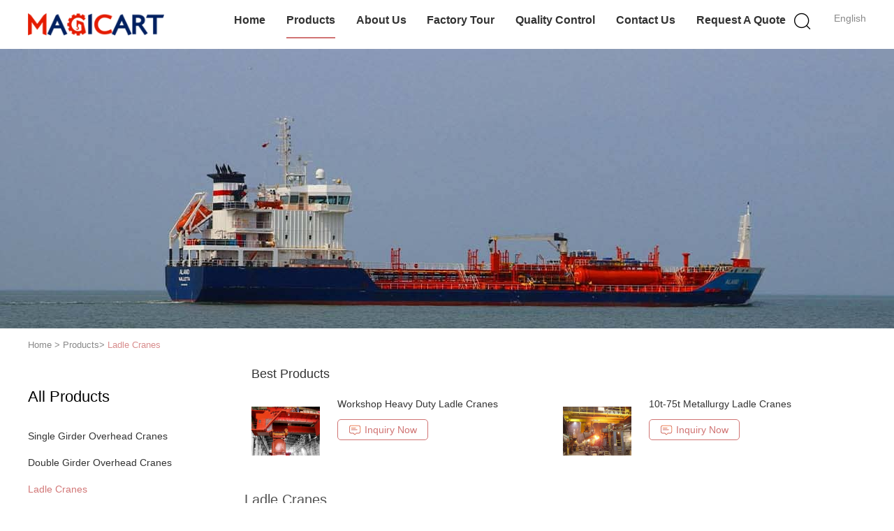

--- FILE ---
content_type: text/html
request_url: https://www.overheadliftingcrane.com/supplier-464446-ladle-cranes
body_size: 22306
content:

<!DOCTYPE html>
<html  lang=en>
<head>
	<meta charset="utf-8">
	<meta http-equiv="X-UA-Compatible" content="IE=edge">
	<meta name="viewport" content="width=device-width, initial-scale=1.0, maximum-scale=5.1, minimum-scale=1">
    <title>Ladle Cranes factory, Buy good quality Ladle Cranes Products from China</title>
    <meta name="keywords" content="China Ladle Cranes, Ladle Cranes factory, Buy Ladle Cranes, Good quality Ladle Cranes" />
    <meta name="description" content="Buy low priced Ladle Cranes from Ladle Cranes factory, We provide good quality Ladle Cranes from China." />
    <link type='text/css' rel='stylesheet' href='/??/images/global.css,/photo/overheadliftingcrane/sitetpl/style/common.css?ver=1722311014' media='all'>
			  <script type='text/javascript' src='/js/jquery.js'></script><meta property="og:title" content="Ladle Cranes factory, Buy good quality Ladle Cranes Products from China" />
<meta property="og:description" content="Buy low priced Ladle Cranes from Ladle Cranes factory, We provide good quality Ladle Cranes from China." />
<meta property="og:type" content="product" />
<meta property="og:availability" content="instock" />
<meta property="og:site_name" content="Xinxiang Magicart Cranes Co., LTD" />
<meta property="og:url" content="https://www.overheadliftingcrane.com/supplier-464446-ladle-cranes" />
<meta property="og:image" content="https://www.overheadliftingcrane.com/photo/pt35805374-10t_800t_metallurgy_bridge_ladle_cranes_slag_pot_lifter.jpg" />
<link rel="canonical" href="https://www.overheadliftingcrane.com/supplier-464446-ladle-cranes" />
<link rel="alternate" href="https://m.overheadliftingcrane.com/supplier-464446-ladle-cranes" media="only screen and (max-width: 640px)" />
<style type="text/css">
/*<![CDATA[*/
.consent__cookie {position: fixed;top: 0;left: 0;width: 100%;height: 0%;z-index: 100000;}.consent__cookie_bg {position: fixed;top: 0;left: 0;width: 100%;height: 100%;background: #000;opacity: .6;display: none }.consent__cookie_rel {position: fixed;bottom:0;left: 0;width: 100%;background: #fff;display: -webkit-box;display: -ms-flexbox;display: flex;flex-wrap: wrap;padding: 24px 80px;-webkit-box-sizing: border-box;box-sizing: border-box;-webkit-box-pack: justify;-ms-flex-pack: justify;justify-content: space-between;-webkit-transition: all ease-in-out .3s;transition: all ease-in-out .3s }.consent__close {position: absolute;top: 20px;right: 20px;cursor: pointer }.consent__close svg {fill: #777 }.consent__close:hover svg {fill: #000 }.consent__cookie_box {flex: 1;word-break: break-word;}.consent__warm {color: #777;font-size: 16px;margin-bottom: 12px;line-height: 19px }.consent__title {color: #333;font-size: 20px;font-weight: 600;margin-bottom: 12px;line-height: 23px }.consent__itxt {color: #333;font-size: 14px;margin-bottom: 12px;display: -webkit-box;display: -ms-flexbox;display: flex;-webkit-box-align: center;-ms-flex-align: center;align-items: center }.consent__itxt i {display: -webkit-inline-box;display: -ms-inline-flexbox;display: inline-flex;width: 28px;height: 28px;border-radius: 50%;background: #e0f9e9;margin-right: 8px;-webkit-box-align: center;-ms-flex-align: center;align-items: center;-webkit-box-pack: center;-ms-flex-pack: center;justify-content: center }.consent__itxt svg {fill: #3ca860 }.consent__txt {color: #a6a6a6;font-size: 14px;margin-bottom: 8px;line-height: 17px }.consent__btns {display: -webkit-box;display: -ms-flexbox;display: flex;-webkit-box-orient: vertical;-webkit-box-direction: normal;-ms-flex-direction: column;flex-direction: column;-webkit-box-pack: center;-ms-flex-pack: center;justify-content: center;flex-shrink: 0;}.consent__btn {width: 280px;height: 40px;line-height: 40px;text-align: center;background: #3ca860;color: #fff;border-radius: 4px;margin: 8px 0;-webkit-box-sizing: border-box;box-sizing: border-box;cursor: pointer;font-size:14px}.consent__btn:hover {background: #00823b }.consent__btn.empty {color: #3ca860;border: 1px solid #3ca860;background: #fff }.consent__btn.empty:hover {background: #3ca860;color: #fff }.open .consent__cookie_bg {display: block }.open .consent__cookie_rel {bottom: 0 }@media (max-width: 760px) {.consent__btns {width: 100%;align-items: center;}.consent__cookie_rel {padding: 20px 24px }}.consent__cookie.open {display: block;}.consent__cookie {display: none;}
/*]]>*/
</style>
<script type="text/javascript">
/*<![CDATA[*/
window.isvideotpl = 0;window.detailurl = '';
var isShowGuide=0;showGuideColor=0;var company_type = 4;var webim_domain = '';

var colorUrl = '';
var aisearch = 0;
var selfUrl = '';
window.playerReportUrl='/vod/view_count/report';
var query_string = ["Products","Show",464446];
var g_tp = '';
var customtplcolor = 99602;
window.predomainsub = "";
/*]]>*/
</script>
</head>
<body>
<!-- Event snippet for overheadliftingcrane.com conversion page
In your html page, add the snippet and call gtag_report_conversion when someone clicks on the chosen link or button. -->
<script>
function gtag_report_conversion(url) {
  var callback = function () {
    if (typeof(url) != 'undefined') {
      window.location = url;
    }
  };
  gtag('event', 'conversion', {
      'send_to': 'AW-10850270288/KIOFCLCntNEDEND457Uo',
      'event_callback': callback
  });
  return false;
}
</script><script>
var originProductInfo = '';
var originProductInfo = {"showproduct":1,"pid":"14269044","name":"Workshop Heavy Duty Ladle Cranes","source_url":"\/sale-14269044-workshop-heavy-duty-ladle-cranes.html","picurl":"\/photo\/pd35777555-workshop_heavy_duty_ladle_cranes.jpg","propertyDetail":[["Load capacity","10t~800t, customized"],["Span","15-110m, customized"],["Lifting height","8-110m, customized"],["Painting color","Customized"]],"company_name":null,"picurl_c":"\/photo\/pc35777555-workshop_heavy_duty_ladle_cranes.jpg","price":"Negotiable","username":"Mike","viewTime":"Last Login : 2 hours 06 minutes ago","subject":"Please send me more information on your Workshop Heavy Duty Ladle Cranes","countrycode":"CN"};
var save_url = "/contactsave.html";
var update_url = "/updateinquiry.html";
var productInfo = {};
var defaulProductInfo = {};
var myDate = new Date();
var curDate = myDate.getFullYear()+'-'+(parseInt(myDate.getMonth())+1)+'-'+myDate.getDate();
var message = '';
var default_pop = 1;
var leaveMessageDialog = document.getElementsByClassName('leave-message-dialog')[0]; // 获取弹层
var _$$ = function (dom) {
    return document.querySelectorAll(dom);
};
resInfo = originProductInfo;
resInfo['name'] = resInfo['name'] || '';
defaulProductInfo.pid = resInfo['pid'];
defaulProductInfo.productName = resInfo['name'] ?? '';
defaulProductInfo.productInfo = resInfo['propertyDetail'];
defaulProductInfo.productImg = resInfo['picurl_c'];
defaulProductInfo.subject = resInfo['subject'] ?? '';
defaulProductInfo.productImgAlt = resInfo['name'] ?? '';
var inquirypopup_tmp = 1;
var message = 'Dear,'+'\r\n'+"I am interested in"+' '+trim(resInfo['name'])+", could you send me more details such as type, size, MOQ, material, etc."+'\r\n'+"Thanks!"+'\r\n'+"Waiting for your reply.";
var message_1 = 'Dear,'+'\r\n'+"I am interested in"+' '+trim(resInfo['name'])+", could you send me more details such as type, size, MOQ, material, etc."+'\r\n'+"Thanks!"+'\r\n'+"Waiting for your reply.";
var message_2 = 'Hello,'+'\r\n'+"I am looking for"+' '+trim(resInfo['name'])+", please send me the price, specification and picture."+'\r\n'+"Your swift response will be highly appreciated."+'\r\n'+"Feel free to contact me for more information."+'\r\n'+"Thanks a lot.";
var message_3 = 'Hello,'+'\r\n'+trim(resInfo['name'])+' '+"meets my expectations."+'\r\n'+"Please give me the best price and some other product information."+'\r\n'+"Feel free to contact me via my mail."+'\r\n'+"Thanks a lot.";

var message_4 = 'Dear,'+'\r\n'+"What is the FOB price on your"+' '+trim(resInfo['name'])+'?'+'\r\n'+"Which is the nearest port name?"+'\r\n'+"Please reply me as soon as possible, it would be better to share further information."+'\r\n'+"Regards!";
var message_5 = 'Hi there,'+'\r\n'+"I am very interested in your"+' '+trim(resInfo['name'])+'.'+'\r\n'+"Please send me your product details."+'\r\n'+"Looking forward to your quick reply."+'\r\n'+"Feel free to contact me by mail."+'\r\n'+"Regards!";

var message_6 = 'Dear,'+'\r\n'+"Please provide us with information about your"+' '+trim(resInfo['name'])+", such as type, size, material, and of course the best price."+'\r\n'+"Looking forward to your quick reply."+'\r\n'+"Thank you!";
var message_7 = 'Dear,'+'\r\n'+"Can you supply"+' '+trim(resInfo['name'])+" for us?"+'\r\n'+"First we want a price list and some product details."+'\r\n'+"I hope to get reply asap and look forward to cooperation."+'\r\n'+"Thank you very much.";
var message_8 = 'hi,'+'\r\n'+"I am looking for"+' '+trim(resInfo['name'])+", please give me some more detailed product information."+'\r\n'+"I look forward to your reply."+'\r\n'+"Thank you!";
var message_9 = 'Hello,'+'\r\n'+"Your"+' '+trim(resInfo['name'])+" meets my requirements very well."+'\r\n'+"Please send me the price, specification, and similar model will be OK."+'\r\n'+"Feel free to chat with me."+'\r\n'+"Thanks!";
var message_10 = 'Dear,'+'\r\n'+"I want to know more about the details and quotation of"+' '+trim(resInfo['name'])+'.'+'\r\n'+"Feel free to contact me."+'\r\n'+"Regards!";

var r = getRandom(1,10);

defaulProductInfo.message = eval("message_"+r);
    defaulProductInfo.message = eval("message_"+r);
        var mytAjax = {

    post: function(url, data, fn) {
        var xhr = new XMLHttpRequest();
        xhr.open("POST", url, true);
        xhr.setRequestHeader("Content-Type", "application/x-www-form-urlencoded;charset=UTF-8");
        xhr.setRequestHeader("X-Requested-With", "XMLHttpRequest");
        xhr.setRequestHeader('Content-Type','text/plain;charset=UTF-8');
        xhr.onreadystatechange = function() {
            if(xhr.readyState == 4 && (xhr.status == 200 || xhr.status == 304)) {
                fn.call(this, xhr.responseText);
            }
        };
        xhr.send(data);
    },

    postform: function(url, data, fn) {
        var xhr = new XMLHttpRequest();
        xhr.open("POST", url, true);
        xhr.setRequestHeader("X-Requested-With", "XMLHttpRequest");
        xhr.onreadystatechange = function() {
            if(xhr.readyState == 4 && (xhr.status == 200 || xhr.status == 304)) {
                fn.call(this, xhr.responseText);
            }
        };
        xhr.send(data);
    }
};
/*window.onload = function(){
    leaveMessageDialog = document.getElementsByClassName('leave-message-dialog')[0];
    if (window.localStorage.recordDialogStatus=='undefined' || (window.localStorage.recordDialogStatus!='undefined' && window.localStorage.recordDialogStatus != curDate)) {
        setTimeout(function(){
            if(parseInt(inquirypopup_tmp%10) == 1){
                creatDialog(defaulProductInfo, 1);
            }
        }, 6000);
    }
};*/
function trim(str)
{
    str = str.replace(/(^\s*)/g,"");
    return str.replace(/(\s*$)/g,"");
};
function getRandom(m,n){
    var num = Math.floor(Math.random()*(m - n) + n);
    return num;
};
function strBtn(param) {

    var starattextarea = document.getElementById("textareamessage").value.length;
    var email = document.getElementById("startEmail").value;

    var default_tip = document.querySelectorAll(".watermark_container").length;
    if (20 < starattextarea && starattextarea < 3000) {
        if(default_tip>0){
            document.getElementById("textareamessage1").parentNode.parentNode.nextElementSibling.style.display = "none";
        }else{
            document.getElementById("textareamessage1").parentNode.nextElementSibling.style.display = "none";
        }

    } else {
        if(default_tip>0){
            document.getElementById("textareamessage1").parentNode.parentNode.nextElementSibling.style.display = "block";
        }else{
            document.getElementById("textareamessage1").parentNode.nextElementSibling.style.display = "block";
        }

        return;
    }

    // var re = /^([a-zA-Z0-9_-])+@([a-zA-Z0-9_-])+\.([a-zA-Z0-9_-])+/i;/*邮箱不区分大小写*/
    var re = /^[a-zA-Z0-9][\w-]*(\.?[\w-]+)*@[a-zA-Z0-9-]+(\.[a-zA-Z0-9]+)+$/i;
    if (!re.test(email)) {
        document.getElementById("startEmail").nextElementSibling.style.display = "block";
        return;
    } else {
        document.getElementById("startEmail").nextElementSibling.style.display = "none";
    }

    var subject = document.getElementById("pop_subject").value;
    var pid = document.getElementById("pop_pid").value;
    var message = document.getElementById("textareamessage").value;
    var sender_email = document.getElementById("startEmail").value;
    var tel = '';
    if (document.getElementById("tel0") != undefined && document.getElementById("tel0") != '')
        tel = document.getElementById("tel0").value;
    var form_serialize = '&tel='+tel;

    form_serialize = form_serialize.replace(/\+/g, "%2B");
    mytAjax.post(save_url,"pid="+pid+"&subject="+subject+"&email="+sender_email+"&message="+(message)+form_serialize,function(res){
        var mes = JSON.parse(res);
        if(mes.status == 200){
            var iid = mes.iid;
            document.getElementById("pop_iid").value = iid;
            document.getElementById("pop_uuid").value = mes.uuid;

            if(typeof gtag_report_conversion === "function"){
                gtag_report_conversion();//执行统计js代码
            }
            if(typeof fbq === "function"){
                fbq('track','Purchase');//执行统计js代码
            }
        }
    });
    for (var index = 0; index < document.querySelectorAll(".dialog-content-pql").length; index++) {
        document.querySelectorAll(".dialog-content-pql")[index].style.display = "none";
    };
    $('#idphonepql').val(tel);
    document.getElementById("dialog-content-pql-id").style.display = "block";
    ;
};
function twoBtnOk(param) {

    var selectgender = document.getElementById("Mr").innerHTML;
    var iid = document.getElementById("pop_iid").value;
    var sendername = document.getElementById("idnamepql").value;
    var senderphone = document.getElementById("idphonepql").value;
    var sendercname = document.getElementById("idcompanypql").value;
    var uuid = document.getElementById("pop_uuid").value;
    var gender = 2;
    if(selectgender == 'Mr.') gender = 0;
    if(selectgender == 'Mrs.') gender = 1;
    var pid = document.getElementById("pop_pid").value;
    var form_serialize = '';

        form_serialize = form_serialize.replace(/\+/g, "%2B");

    mytAjax.post(update_url,"iid="+iid+"&gender="+gender+"&uuid="+uuid+"&name="+(sendername)+"&tel="+(senderphone)+"&company="+(sendercname)+form_serialize,function(res){});

    for (var index = 0; index < document.querySelectorAll(".dialog-content-pql").length; index++) {
        document.querySelectorAll(".dialog-content-pql")[index].style.display = "none";
    };
    document.getElementById("dialog-content-pql-ok").style.display = "block";

};
function toCheckMust(name) {
    $('#'+name+'error').hide();
}
function handClidk(param) {
    var starattextarea = document.getElementById("textareamessage1").value.length;
    var email = document.getElementById("startEmail1").value;
    var default_tip = document.querySelectorAll(".watermark_container").length;
    if (20 < starattextarea && starattextarea < 3000) {
        if(default_tip>0){
            document.getElementById("textareamessage1").parentNode.parentNode.nextElementSibling.style.display = "none";
        }else{
            document.getElementById("textareamessage1").parentNode.nextElementSibling.style.display = "none";
        }

    } else {
        if(default_tip>0){
            document.getElementById("textareamessage1").parentNode.parentNode.nextElementSibling.style.display = "block";
        }else{
            document.getElementById("textareamessage1").parentNode.nextElementSibling.style.display = "block";
        }

        return;
    }

    // var re = /^([a-zA-Z0-9_-])+@([a-zA-Z0-9_-])+\.([a-zA-Z0-9_-])+/i;
    var re = /^[a-zA-Z0-9][\w-]*(\.?[\w-]+)*@[a-zA-Z0-9-]+(\.[a-zA-Z0-9]+)+$/i;
    if (!re.test(email)) {
        document.getElementById("startEmail1").nextElementSibling.style.display = "block";
        return;
    } else {
        document.getElementById("startEmail1").nextElementSibling.style.display = "none";
    }

    var subject = document.getElementById("pop_subject").value;
    var pid = document.getElementById("pop_pid").value;
    var message = document.getElementById("textareamessage1").value;
    var sender_email = document.getElementById("startEmail1").value;
    var form_serialize = tel = '';
    if (document.getElementById("tel1") != undefined && document.getElementById("tel1") != '')
        tel = document.getElementById("tel1").value;
        mytAjax.post(save_url,"email="+sender_email+"&tel="+tel+"&pid="+pid+"&message="+message+"&subject="+subject+form_serialize,function(res){

        var mes = JSON.parse(res);
        if(mes.status == 200){
            var iid = mes.iid;
            document.getElementById("pop_iid").value = iid;
            document.getElementById("pop_uuid").value = mes.uuid;
            if(typeof gtag_report_conversion === "function"){
                gtag_report_conversion();//执行统计js代码
            }
        }

    });
    for (var index = 0; index < document.querySelectorAll(".dialog-content-pql").length; index++) {
        document.querySelectorAll(".dialog-content-pql")[index].style.display = "none";
    };
    $('#idphonepql').val(tel);
    document.getElementById("dialog-content-pql-id").style.display = "block";

};
window.addEventListener('load', function () {
    $('.checkbox-wrap label').each(function(){
        if($(this).find('input').prop('checked')){
            $(this).addClass('on')
        }else {
            $(this).removeClass('on')
        }
    })
    $(document).on('click', '.checkbox-wrap label' , function(ev){
        if (ev.target.tagName.toUpperCase() != 'INPUT') {
            $(this).toggleClass('on')
        }
    })
})

function hand_video(pdata) {
    data = JSON.parse(pdata);
    productInfo.productName = data.productName;
    productInfo.productInfo = data.productInfo;
    productInfo.productImg = data.productImg;
    productInfo.subject = data.subject;

    var message = 'Dear,'+'\r\n'+"I am interested in"+' '+trim(data.productName)+", could you send me more details such as type, size, quantity, material, etc."+'\r\n'+"Thanks!"+'\r\n'+"Waiting for your reply.";

    var message = 'Dear,'+'\r\n'+"I am interested in"+' '+trim(data.productName)+", could you send me more details such as type, size, MOQ, material, etc."+'\r\n'+"Thanks!"+'\r\n'+"Waiting for your reply.";
    var message_1 = 'Dear,'+'\r\n'+"I am interested in"+' '+trim(data.productName)+", could you send me more details such as type, size, MOQ, material, etc."+'\r\n'+"Thanks!"+'\r\n'+"Waiting for your reply.";
    var message_2 = 'Hello,'+'\r\n'+"I am looking for"+' '+trim(data.productName)+", please send me the price, specification and picture."+'\r\n'+"Your swift response will be highly appreciated."+'\r\n'+"Feel free to contact me for more information."+'\r\n'+"Thanks a lot.";
    var message_3 = 'Hello,'+'\r\n'+trim(data.productName)+' '+"meets my expectations."+'\r\n'+"Please give me the best price and some other product information."+'\r\n'+"Feel free to contact me via my mail."+'\r\n'+"Thanks a lot.";

    var message_4 = 'Dear,'+'\r\n'+"What is the FOB price on your"+' '+trim(data.productName)+'?'+'\r\n'+"Which is the nearest port name?"+'\r\n'+"Please reply me as soon as possible, it would be better to share further information."+'\r\n'+"Regards!";
    var message_5 = 'Hi there,'+'\r\n'+"I am very interested in your"+' '+trim(data.productName)+'.'+'\r\n'+"Please send me your product details."+'\r\n'+"Looking forward to your quick reply."+'\r\n'+"Feel free to contact me by mail."+'\r\n'+"Regards!";

    var message_6 = 'Dear,'+'\r\n'+"Please provide us with information about your"+' '+trim(data.productName)+", such as type, size, material, and of course the best price."+'\r\n'+"Looking forward to your quick reply."+'\r\n'+"Thank you!";
    var message_7 = 'Dear,'+'\r\n'+"Can you supply"+' '+trim(data.productName)+" for us?"+'\r\n'+"First we want a price list and some product details."+'\r\n'+"I hope to get reply asap and look forward to cooperation."+'\r\n'+"Thank you very much.";
    var message_8 = 'hi,'+'\r\n'+"I am looking for"+' '+trim(data.productName)+", please give me some more detailed product information."+'\r\n'+"I look forward to your reply."+'\r\n'+"Thank you!";
    var message_9 = 'Hello,'+'\r\n'+"Your"+' '+trim(data.productName)+" meets my requirements very well."+'\r\n'+"Please send me the price, specification, and similar model will be OK."+'\r\n'+"Feel free to chat with me."+'\r\n'+"Thanks!";
    var message_10 = 'Dear,'+'\r\n'+"I want to know more about the details and quotation of"+' '+trim(data.productName)+'.'+'\r\n'+"Feel free to contact me."+'\r\n'+"Regards!";

    var r = getRandom(1,10);

    productInfo.message = eval("message_"+r);
            if(parseInt(inquirypopup_tmp/10) == 1){
        productInfo.message = "";
    }
    productInfo.pid = data.pid;
    creatDialog(productInfo, 2);
};

function handDialog(pdata) {
    data = JSON.parse(pdata);
    productInfo.productName = data.productName;
    productInfo.productInfo = data.productInfo;
    productInfo.productImg = data.productImg;
    productInfo.subject = data.subject;

    var message = 'Dear,'+'\r\n'+"I am interested in"+' '+trim(data.productName)+", could you send me more details such as type, size, quantity, material, etc."+'\r\n'+"Thanks!"+'\r\n'+"Waiting for your reply.";

    var message = 'Dear,'+'\r\n'+"I am interested in"+' '+trim(data.productName)+", could you send me more details such as type, size, MOQ, material, etc."+'\r\n'+"Thanks!"+'\r\n'+"Waiting for your reply.";
    var message_1 = 'Dear,'+'\r\n'+"I am interested in"+' '+trim(data.productName)+", could you send me more details such as type, size, MOQ, material, etc."+'\r\n'+"Thanks!"+'\r\n'+"Waiting for your reply.";
    var message_2 = 'Hello,'+'\r\n'+"I am looking for"+' '+trim(data.productName)+", please send me the price, specification and picture."+'\r\n'+"Your swift response will be highly appreciated."+'\r\n'+"Feel free to contact me for more information."+'\r\n'+"Thanks a lot.";
    var message_3 = 'Hello,'+'\r\n'+trim(data.productName)+' '+"meets my expectations."+'\r\n'+"Please give me the best price and some other product information."+'\r\n'+"Feel free to contact me via my mail."+'\r\n'+"Thanks a lot.";

    var message_4 = 'Dear,'+'\r\n'+"What is the FOB price on your"+' '+trim(data.productName)+'?'+'\r\n'+"Which is the nearest port name?"+'\r\n'+"Please reply me as soon as possible, it would be better to share further information."+'\r\n'+"Regards!";
    var message_5 = 'Hi there,'+'\r\n'+"I am very interested in your"+' '+trim(data.productName)+'.'+'\r\n'+"Please send me your product details."+'\r\n'+"Looking forward to your quick reply."+'\r\n'+"Feel free to contact me by mail."+'\r\n'+"Regards!";

    var message_6 = 'Dear,'+'\r\n'+"Please provide us with information about your"+' '+trim(data.productName)+", such as type, size, material, and of course the best price."+'\r\n'+"Looking forward to your quick reply."+'\r\n'+"Thank you!";
    var message_7 = 'Dear,'+'\r\n'+"Can you supply"+' '+trim(data.productName)+" for us?"+'\r\n'+"First we want a price list and some product details."+'\r\n'+"I hope to get reply asap and look forward to cooperation."+'\r\n'+"Thank you very much.";
    var message_8 = 'hi,'+'\r\n'+"I am looking for"+' '+trim(data.productName)+", please give me some more detailed product information."+'\r\n'+"I look forward to your reply."+'\r\n'+"Thank you!";
    var message_9 = 'Hello,'+'\r\n'+"Your"+' '+trim(data.productName)+" meets my requirements very well."+'\r\n'+"Please send me the price, specification, and similar model will be OK."+'\r\n'+"Feel free to chat with me."+'\r\n'+"Thanks!";
    var message_10 = 'Dear,'+'\r\n'+"I want to know more about the details and quotation of"+' '+trim(data.productName)+'.'+'\r\n'+"Feel free to contact me."+'\r\n'+"Regards!";

    var r = getRandom(1,10);
    productInfo.message = eval("message_"+r);
            if(parseInt(inquirypopup_tmp/10) == 1){
        productInfo.message = "";
    }
    productInfo.pid = data.pid;
    creatDialog(productInfo, 2);
};

function closepql(param) {

    leaveMessageDialog.style.display = 'none';
};

function closepql2(param) {

    for (var index = 0; index < document.querySelectorAll(".dialog-content-pql").length; index++) {
        document.querySelectorAll(".dialog-content-pql")[index].style.display = "none";
    };
    document.getElementById("dialog-content-pql-ok").style.display = "block";
};

function decodeHtmlEntities(str) {
    var tempElement = document.createElement('div');
    tempElement.innerHTML = str;
    return tempElement.textContent || tempElement.innerText || '';
}

function initProduct(productInfo,type){

    productInfo.productName = decodeHtmlEntities(productInfo.productName);
    productInfo.message = decodeHtmlEntities(productInfo.message);

    leaveMessageDialog = document.getElementsByClassName('leave-message-dialog')[0];
    leaveMessageDialog.style.display = "block";
    if(type == 3){
        var popinquiryemail = document.getElementById("popinquiryemail").value;
        _$$("#startEmail1")[0].value = popinquiryemail;
    }else{
        _$$("#startEmail1")[0].value = "";
    }
    _$$("#startEmail")[0].value = "";
    _$$("#idnamepql")[0].value = "";
    _$$("#idphonepql")[0].value = "";
    _$$("#idcompanypql")[0].value = "";

    _$$("#pop_pid")[0].value = productInfo.pid;
    _$$("#pop_subject")[0].value = productInfo.subject;
    
    if(parseInt(inquirypopup_tmp/10) == 1){
        productInfo.message = "";
    }

    _$$("#textareamessage1")[0].value = productInfo.message;
    _$$("#textareamessage")[0].value = productInfo.message;

    _$$("#dialog-content-pql-id .titlep")[0].innerHTML = productInfo.productName;
    _$$("#dialog-content-pql-id img")[0].setAttribute("src", productInfo.productImg);
    _$$("#dialog-content-pql-id img")[0].setAttribute("alt", productInfo.productImgAlt);

    _$$("#dialog-content-pql-id-hand img")[0].setAttribute("src", productInfo.productImg);
    _$$("#dialog-content-pql-id-hand img")[0].setAttribute("alt", productInfo.productImgAlt);
    _$$("#dialog-content-pql-id-hand .titlep")[0].innerHTML = productInfo.productName;

    if (productInfo.productInfo.length > 0) {
        var ul2, ul;
        ul = document.createElement("ul");
        for (var index = 0; index < productInfo.productInfo.length; index++) {
            var el = productInfo.productInfo[index];
            var li = document.createElement("li");
            var span1 = document.createElement("span");
            span1.innerHTML = el[0] + ":";
            var span2 = document.createElement("span");
            span2.innerHTML = el[1];
            li.appendChild(span1);
            li.appendChild(span2);
            ul.appendChild(li);

        }
        ul2 = ul.cloneNode(true);
        if (type === 1) {
            _$$("#dialog-content-pql-id .left")[0].replaceChild(ul, _$$("#dialog-content-pql-id .left ul")[0]);
        } else {
            _$$("#dialog-content-pql-id-hand .left")[0].replaceChild(ul2, _$$("#dialog-content-pql-id-hand .left ul")[0]);
            _$$("#dialog-content-pql-id .left")[0].replaceChild(ul, _$$("#dialog-content-pql-id .left ul")[0]);
        }
    };
    for (var index = 0; index < _$$("#dialog-content-pql-id .right ul li").length; index++) {
        _$$("#dialog-content-pql-id .right ul li")[index].addEventListener("click", function (params) {
            _$$("#dialog-content-pql-id .right #Mr")[0].innerHTML = this.innerHTML
        }, false)

    };

};
function closeInquiryCreateDialog() {
    document.getElementById("xuanpan_dialog_box_pql").style.display = "none";
};
function showInquiryCreateDialog() {
    document.getElementById("xuanpan_dialog_box_pql").style.display = "block";
};
function submitPopInquiry(){
    var message = document.getElementById("inquiry_message").value;
    var email = document.getElementById("inquiry_email").value;
    var subject = defaulProductInfo.subject;
    var pid = defaulProductInfo.pid;
    if (email === undefined) {
        showInquiryCreateDialog();
        document.getElementById("inquiry_email").style.border = "1px solid red";
        return false;
    };
    if (message === undefined) {
        showInquiryCreateDialog();
        document.getElementById("inquiry_message").style.border = "1px solid red";
        return false;
    };
    if (email.search(/^\w+((-\w+)|(\.\w+))*\@[A-Za-z0-9]+((\.|-)[A-Za-z0-9]+)*\.[A-Za-z0-9]+$/) == -1) {
        document.getElementById("inquiry_email").style.border= "1px solid red";
        showInquiryCreateDialog();
        return false;
    } else {
        document.getElementById("inquiry_email").style.border= "";
    };
    if (message.length < 20 || message.length >3000) {
        showInquiryCreateDialog();
        document.getElementById("inquiry_message").style.border = "1px solid red";
        return false;
    } else {
        document.getElementById("inquiry_message").style.border = "";
    };
    var tel = '';
    if (document.getElementById("tel") != undefined && document.getElementById("tel") != '')
        tel = document.getElementById("tel").value;

    mytAjax.post(save_url,"pid="+pid+"&subject="+subject+"&email="+email+"&message="+(message)+'&tel='+tel,function(res){
        var mes = JSON.parse(res);
        if(mes.status == 200){
            var iid = mes.iid;
            document.getElementById("pop_iid").value = iid;
            document.getElementById("pop_uuid").value = mes.uuid;

        }
    });
    initProduct(defaulProductInfo);
    for (var index = 0; index < document.querySelectorAll(".dialog-content-pql").length; index++) {
        document.querySelectorAll(".dialog-content-pql")[index].style.display = "none";
    };
    $('#idphonepql').val(tel);
    document.getElementById("dialog-content-pql-id").style.display = "block";

};

//带附件上传
function submitPopInquiryfile(email_id,message_id,check_sort,name_id,phone_id,company_id,attachments){

    if(typeof(check_sort) == 'undefined'){
        check_sort = 0;
    }
    var message = document.getElementById(message_id).value;
    var email = document.getElementById(email_id).value;
    var attachments = document.getElementById(attachments).value;
    if(typeof(name_id) !== 'undefined' && name_id != ""){
        var name  = document.getElementById(name_id).value;
    }
    if(typeof(phone_id) !== 'undefined' && phone_id != ""){
        var phone = document.getElementById(phone_id).value;
    }
    if(typeof(company_id) !== 'undefined' && company_id != ""){
        var company = document.getElementById(company_id).value;
    }
    var subject = defaulProductInfo.subject;
    var pid = defaulProductInfo.pid;

    if(check_sort == 0){
        if (email === undefined) {
            showInquiryCreateDialog();
            document.getElementById(email_id).style.border = "1px solid red";
            return false;
        };
        if (message === undefined) {
            showInquiryCreateDialog();
            document.getElementById(message_id).style.border = "1px solid red";
            return false;
        };

        if (email.search(/^\w+((-\w+)|(\.\w+))*\@[A-Za-z0-9]+((\.|-)[A-Za-z0-9]+)*\.[A-Za-z0-9]+$/) == -1) {
            document.getElementById(email_id).style.border= "1px solid red";
            showInquiryCreateDialog();
            return false;
        } else {
            document.getElementById(email_id).style.border= "";
        };
        if (message.length < 20 || message.length >3000) {
            showInquiryCreateDialog();
            document.getElementById(message_id).style.border = "1px solid red";
            return false;
        } else {
            document.getElementById(message_id).style.border = "";
        };
    }else{

        if (message === undefined) {
            showInquiryCreateDialog();
            document.getElementById(message_id).style.border = "1px solid red";
            return false;
        };

        if (email === undefined) {
            showInquiryCreateDialog();
            document.getElementById(email_id).style.border = "1px solid red";
            return false;
        };

        if (message.length < 20 || message.length >3000) {
            showInquiryCreateDialog();
            document.getElementById(message_id).style.border = "1px solid red";
            return false;
        } else {
            document.getElementById(message_id).style.border = "";
        };

        if (email.search(/^\w+((-\w+)|(\.\w+))*\@[A-Za-z0-9]+((\.|-)[A-Za-z0-9]+)*\.[A-Za-z0-9]+$/) == -1) {
            document.getElementById(email_id).style.border= "1px solid red";
            showInquiryCreateDialog();
            return false;
        } else {
            document.getElementById(email_id).style.border= "";
        };

    };

    mytAjax.post(save_url,"pid="+pid+"&subject="+subject+"&email="+email+"&message="+message+"&company="+company+"&attachments="+attachments,function(res){
        var mes = JSON.parse(res);
        if(mes.status == 200){
            var iid = mes.iid;
            document.getElementById("pop_iid").value = iid;
            document.getElementById("pop_uuid").value = mes.uuid;

            if(typeof gtag_report_conversion === "function"){
                gtag_report_conversion();//执行统计js代码
            }
            if(typeof fbq === "function"){
                fbq('track','Purchase');//执行统计js代码
            }
        }
    });
    initProduct(defaulProductInfo);

    if(name !== undefined && name != ""){
        _$$("#idnamepql")[0].value = name;
    }

    if(phone !== undefined && phone != ""){
        _$$("#idphonepql")[0].value = phone;
    }

    if(company !== undefined && company != ""){
        _$$("#idcompanypql")[0].value = company;
    }

    for (var index = 0; index < document.querySelectorAll(".dialog-content-pql").length; index++) {
        document.querySelectorAll(".dialog-content-pql")[index].style.display = "none";
    };
    document.getElementById("dialog-content-pql-id").style.display = "block";

};
function submitPopInquiryByParam(email_id,message_id,check_sort,name_id,phone_id,company_id){

    if(typeof(check_sort) == 'undefined'){
        check_sort = 0;
    }

    var senderphone = '';
    var message = document.getElementById(message_id).value;
    var email = document.getElementById(email_id).value;
    if(typeof(name_id) !== 'undefined' && name_id != ""){
        var name  = document.getElementById(name_id).value;
    }
    if(typeof(phone_id) !== 'undefined' && phone_id != ""){
        var phone = document.getElementById(phone_id).value;
        senderphone = phone;
    }
    if(typeof(company_id) !== 'undefined' && company_id != ""){
        var company = document.getElementById(company_id).value;
    }
    var subject = defaulProductInfo.subject;
    var pid = defaulProductInfo.pid;

    if(check_sort == 0){
        if (email === undefined) {
            showInquiryCreateDialog();
            document.getElementById(email_id).style.border = "1px solid red";
            return false;
        };
        if (message === undefined) {
            showInquiryCreateDialog();
            document.getElementById(message_id).style.border = "1px solid red";
            return false;
        };

        if (email.search(/^\w+((-\w+)|(\.\w+))*\@[A-Za-z0-9]+((\.|-)[A-Za-z0-9]+)*\.[A-Za-z0-9]+$/) == -1) {
            document.getElementById(email_id).style.border= "1px solid red";
            showInquiryCreateDialog();
            return false;
        } else {
            document.getElementById(email_id).style.border= "";
        };
        if (message.length < 20 || message.length >3000) {
            showInquiryCreateDialog();
            document.getElementById(message_id).style.border = "1px solid red";
            return false;
        } else {
            document.getElementById(message_id).style.border = "";
        };
    }else{

        if (message === undefined) {
            showInquiryCreateDialog();
            document.getElementById(message_id).style.border = "1px solid red";
            return false;
        };

        if (email === undefined) {
            showInquiryCreateDialog();
            document.getElementById(email_id).style.border = "1px solid red";
            return false;
        };

        if (message.length < 20 || message.length >3000) {
            showInquiryCreateDialog();
            document.getElementById(message_id).style.border = "1px solid red";
            return false;
        } else {
            document.getElementById(message_id).style.border = "";
        };

        if (email.search(/^\w+((-\w+)|(\.\w+))*\@[A-Za-z0-9]+((\.|-)[A-Za-z0-9]+)*\.[A-Za-z0-9]+$/) == -1) {
            document.getElementById(email_id).style.border= "1px solid red";
            showInquiryCreateDialog();
            return false;
        } else {
            document.getElementById(email_id).style.border= "";
        };

    };

    var productsku = "";
    if($("#product_sku").length > 0){
        productsku = $("#product_sku").html();
    }

    mytAjax.post(save_url,"tel="+senderphone+"&pid="+pid+"&subject="+subject+"&email="+email+"&message="+message+"&messagesku="+encodeURI(productsku),function(res){
        var mes = JSON.parse(res);
        if(mes.status == 200){
            var iid = mes.iid;
            document.getElementById("pop_iid").value = iid;
            document.getElementById("pop_uuid").value = mes.uuid;

            if(typeof gtag_report_conversion === "function"){
                gtag_report_conversion();//执行统计js代码
            }
            if(typeof fbq === "function"){
                fbq('track','Purchase');//执行统计js代码
            }
        }
    });
    initProduct(defaulProductInfo);

    if(name !== undefined && name != ""){
        _$$("#idnamepql")[0].value = name;
    }

    if(phone !== undefined && phone != ""){
        _$$("#idphonepql")[0].value = phone;
    }

    if(company !== undefined && company != ""){
        _$$("#idcompanypql")[0].value = company;
    }

    for (var index = 0; index < document.querySelectorAll(".dialog-content-pql").length; index++) {
        document.querySelectorAll(".dialog-content-pql")[index].style.display = "none";

    };
    document.getElementById("dialog-content-pql-id").style.display = "block";

};

function creat_videoDialog(productInfo, type) {

    if(type == 1){
        if(default_pop != 1){
            return false;
        }
        window.localStorage.recordDialogStatus = curDate;
    }else{
        default_pop = 0;
    }
    initProduct(productInfo, type);
    if (type === 1) {
        // 自动弹出
        for (var index = 0; index < document.querySelectorAll(".dialog-content-pql").length; index++) {

            document.querySelectorAll(".dialog-content-pql")[index].style.display = "none";
        };
        document.getElementById("dialog-content-pql").style.display = "block";
    } else {
        // 手动弹出
        for (var index = 0; index < document.querySelectorAll(".dialog-content-pql").length; index++) {
            document.querySelectorAll(".dialog-content-pql")[index].style.display = "none";
        };
        document.getElementById("dialog-content-pql-id-hand").style.display = "block";
    }
}

function creatDialog(productInfo, type) {

    if(type == 1){
        if(default_pop != 1){
            return false;
        }
        window.localStorage.recordDialogStatus = curDate;
    }else{
        default_pop = 0;
    }
    initProduct(productInfo, type);
    if (type === 1) {
        // 自动弹出
        for (var index = 0; index < document.querySelectorAll(".dialog-content-pql").length; index++) {

            document.querySelectorAll(".dialog-content-pql")[index].style.display = "none";
        };
        document.getElementById("dialog-content-pql").style.display = "block";
    } else {
        // 手动弹出
        for (var index = 0; index < document.querySelectorAll(".dialog-content-pql").length; index++) {
            document.querySelectorAll(".dialog-content-pql")[index].style.display = "none";
        };
        document.getElementById("dialog-content-pql-id-hand").style.display = "block";
    }
}

//带邮箱信息打开询盘框 emailtype=1表示带入邮箱
function openDialog(emailtype){
    var type = 2;//不带入邮箱，手动弹出
    if(emailtype == 1){
        var popinquiryemail = document.getElementById("popinquiryemail").value;
        // var re = /^([a-zA-Z0-9_-])+@([a-zA-Z0-9_-])+\.([a-zA-Z0-9_-])+/i;
        var re = /^[a-zA-Z0-9][\w-]*(\.?[\w-]+)*@[a-zA-Z0-9-]+(\.[a-zA-Z0-9]+)+$/i;
        if (!re.test(popinquiryemail)) {
            //前端提示样式;
            showInquiryCreateDialog();
            document.getElementById("popinquiryemail").style.border = "1px solid red";
            return false;
        } else {
            //前端提示样式;
        }
        var type = 3;
    }
    creatDialog(defaulProductInfo,type);
}

//上传附件
function inquiryUploadFile(){
    var fileObj = document.querySelector("#fileId").files[0];
    //构建表单数据
    var formData = new FormData();
    var filesize = fileObj.size;
    if(filesize > 10485760 || filesize == 0) {
        document.getElementById("filetips").style.display = "block";
        return false;
    }else {
        document.getElementById("filetips").style.display = "none";
    }
    formData.append('popinquiryfile', fileObj);
    document.getElementById("quotefileform").reset();
    var save_url = "/inquiryuploadfile.html";
    mytAjax.postform(save_url,formData,function(res){
        var mes = JSON.parse(res);
        if(mes.status == 200){
            document.getElementById("uploader-file-info").innerHTML = document.getElementById("uploader-file-info").innerHTML + "<span class=op>"+mes.attfile.name+"<a class=delatt id=att"+mes.attfile.id+" onclick=delatt("+mes.attfile.id+");>Delete</a></span>";
            var nowattachs = document.getElementById("attachments").value;
            if( nowattachs !== ""){
                var attachs = JSON.parse(nowattachs);
                attachs[mes.attfile.id] = mes.attfile;
            }else{
                var attachs = {};
                attachs[mes.attfile.id] = mes.attfile;
            }
            document.getElementById("attachments").value = JSON.stringify(attachs);
        }
    });
}
//附件删除
function delatt(attid)
{
    var nowattachs = document.getElementById("attachments").value;
    if( nowattachs !== ""){
        var attachs = JSON.parse(nowattachs);
        if(attachs[attid] == ""){
            return false;
        }
        var formData = new FormData();
        var delfile = attachs[attid]['filename'];
        var save_url = "/inquirydelfile.html";
        if(delfile != "") {
            formData.append('delfile', delfile);
            mytAjax.postform(save_url, formData, function (res) {
                if(res !== "") {
                    var mes = JSON.parse(res);
                    if (mes.status == 200) {
                        delete attachs[attid];
                        document.getElementById("attachments").value = JSON.stringify(attachs);
                        var s = document.getElementById("att"+attid);
                        s.parentNode.remove();
                    }
                }
            });
        }
    }else{
        return false;
    }
}

</script>
<div class="leave-message-dialog" style="display: none">
<style>
    .leave-message-dialog .close:before, .leave-message-dialog .close:after{
        content:initial;
    }
</style>
<div class="dialog-content-pql" id="dialog-content-pql" style="display: none">
    <span class="close" onclick="closepql()"><img src="/images/close.png" alt="close"></span>
    <div class="title">
        <p class="firstp-pql">Leave a Message</p>
        <p class="lastp-pql">We will call you back soon!</p>
    </div>
    <div class="form">
        <div class="textarea">
            <textarea style='font-family: robot;'  name="" id="textareamessage" cols="30" rows="10" style="margin-bottom:14px;width:100%"
                placeholder="Please enter your inquiry details."></textarea>
        </div>
        <p class="error-pql"> <span class="icon-pql"><img src="/images/error.png" alt="Xinxiang Magicart Cranes Co., LTD"></span> Your message must be between 20-3,000 characters!</p>
        <input id="startEmail" type="text" placeholder="Enter your E-mail" onkeydown="if(event.keyCode === 13){ strBtn();}">
        <p class="error-pql"><span class="icon-pql"><img src="/images/error.png" alt="Xinxiang Magicart Cranes Co., LTD"></span> Please check your E-mail! </p>
                <div class="operations">
            <div class='btn' id="submitStart" type="submit" onclick="strBtn()">SUBMIT</div>
        </div>
            </div>
</div>
<div class="dialog-content-pql dialog-content-pql-id" id="dialog-content-pql-id" style="display:none">
        <span class="close" onclick="closepql2()"><svg t="1648434466530" class="icon" viewBox="0 0 1024 1024" version="1.1" xmlns="http://www.w3.org/2000/svg" p-id="2198" width="16" height="16"><path d="M576 512l277.333333 277.333333-64 64-277.333333-277.333333L234.666667 853.333333 170.666667 789.333333l277.333333-277.333333L170.666667 234.666667 234.666667 170.666667l277.333333 277.333333L789.333333 170.666667 853.333333 234.666667 576 512z" fill="#444444" p-id="2199"></path></svg></span>
    <div class="left">
        <div class="img"><img></div>
        <p class="titlep"></p>
        <ul> </ul>
    </div>
    <div class="right">
                <p class="title">More information facilitates better communication.</p>
                <div style="position: relative;">
            <div class="mr"> <span id="Mr">Mr.</span>
                <ul>
                    <li>Mr.</li>
                    <li>Mrs.</li>
                </ul>
            </div>
            <input style="text-indent: 80px;" type="text" id="idnamepql" placeholder="Input your name">
        </div>
        <input type="text"  id="idphonepql"  placeholder="Phone Number">
        <input type="text" id="idcompanypql"  placeholder="Company" onkeydown="if(event.keyCode === 13){ twoBtnOk();}">
                <div class="btn form_new" id="twoBtnOk" onclick="twoBtnOk()">OK</div>
    </div>
</div>

<div class="dialog-content-pql dialog-content-pql-ok" id="dialog-content-pql-ok" style="display:none">
        <span class="close" onclick="closepql()"><svg t="1648434466530" class="icon" viewBox="0 0 1024 1024" version="1.1" xmlns="http://www.w3.org/2000/svg" p-id="2198" width="16" height="16"><path d="M576 512l277.333333 277.333333-64 64-277.333333-277.333333L234.666667 853.333333 170.666667 789.333333l277.333333-277.333333L170.666667 234.666667 234.666667 170.666667l277.333333 277.333333L789.333333 170.666667 853.333333 234.666667 576 512z" fill="#444444" p-id="2199"></path></svg></span>
    <div class="duihaook"></div>
        <p class="title">Submitted successfully!</p>
        <p class="p1" style="text-align: center; font-size: 18px; margin-top: 14px;">We will call you back soon!</p>
    <div class="btn" onclick="closepql()" id="endOk" style="margin: 0 auto;margin-top: 50px;">OK</div>
</div>
<div class="dialog-content-pql dialog-content-pql-id dialog-content-pql-id-hand" id="dialog-content-pql-id-hand"
    style="display:none">
     <input type="hidden" name="pop_pid" id="pop_pid" value="0">
     <input type="hidden" name="pop_subject" id="pop_subject" value="">
     <input type="hidden" name="pop_iid" id="pop_iid" value="0">
     <input type="hidden" name="pop_uuid" id="pop_uuid" value="0">
        <span class="close" onclick="closepql()"><svg t="1648434466530" class="icon" viewBox="0 0 1024 1024" version="1.1" xmlns="http://www.w3.org/2000/svg" p-id="2198" width="16" height="16"><path d="M576 512l277.333333 277.333333-64 64-277.333333-277.333333L234.666667 853.333333 170.666667 789.333333l277.333333-277.333333L170.666667 234.666667 234.666667 170.666667l277.333333 277.333333L789.333333 170.666667 853.333333 234.666667 576 512z" fill="#444444" p-id="2199"></path></svg></span>
    <div class="left">
        <div class="img"><img></div>
        <p class="titlep"></p>
        <ul> </ul>
    </div>
    <div class="right" style="float:right">
                <div class="title">
            <p class="firstp-pql">Leave a Message</p>
            <p class="lastp-pql">We will call you back soon!</p>
        </div>
                <div class="form">
            <div class="textarea">
                <textarea style='font-family: robot;' name="message" id="textareamessage1" cols="30" rows="10"
                    placeholder="Please enter your inquiry details."></textarea>
            </div>
            <p class="error-pql"> <span class="icon-pql"><img src="/images/error.png" alt="Xinxiang Magicart Cranes Co., LTD"></span> Your message must be between 20-3,000 characters!</p>

                            <input style="display:none" id="tel1" name="tel" type="text" oninput="value=value.replace(/[^0-9_+-]/g,'');" placeholder="Phone Number">
                        <input id='startEmail1' name='email' data-type='1' type='text'
                   placeholder="Enter your E-mail"
                   onkeydown='if(event.keyCode === 13){ handClidk();}'>
            
            <p class='error-pql'><span class='icon-pql'>
                    <img src="/images/error.png" alt="Xinxiang Magicart Cranes Co., LTD"></span> Please check your E-mail!            </p>

            <div class="operations">
                <div class='btn' id="submitStart1" type="submit" onclick="handClidk()">SUBMIT</div>
            </div>
        </div>
    </div>
</div>
</div>
<div id="xuanpan_dialog_box_pql" class="xuanpan_dialog_box_pql"
    style="display:none;background:rgba(0,0,0,.6);width:100%;height:100%;position: fixed;top:0;left:0;z-index: 999999;">
    <div class="box_pql"
      style="width:526px;height:206px;background:rgba(255,255,255,1);opacity:1;border-radius:4px;position: absolute;left: 50%;top: 50%;transform: translate(-50%,-50%);">
      <div onclick="closeInquiryCreateDialog()" class="close close_create_dialog"
        style="cursor: pointer;height:42px;width:40px;float:right;padding-top: 16px;"><span
          style="display: inline-block;width: 25px;height: 2px;background: rgb(114, 114, 114);transform: rotate(45deg); "><span
            style="display: block;width: 25px;height: 2px;background: rgb(114, 114, 114);transform: rotate(-90deg); "></span></span>
      </div>
      <div
        style="height: 72px; overflow: hidden; text-overflow: ellipsis; display:-webkit-box;-ebkit-line-clamp: 3;-ebkit-box-orient: vertical; margin-top: 58px; padding: 0 84px; font-size: 18px; color: rgba(51, 51, 51, 1); text-align: center; ">
        Please leave your correct email and detailed requirements (20-3,000 characters).</div>
      <div onclick="closeInquiryCreateDialog()" class="close_create_dialog"
        style="width: 139px; height: 36px; background: rgba(253, 119, 34, 1); border-radius: 4px; margin: 16px auto; color: rgba(255, 255, 255, 1); font-size: 18px; line-height: 36px; text-align: center;">
        OK</div>
    </div>
</div>
<style>
    
.hu_global_header_101 #header .lag-son ul li a,
.hu_global_header_101 #header .lag-son ul li div
{
  line-height: 30px;
  color: #888;
  font-size: 12px;
  text-decoration: none;
}
.hu_global_header_101 #header .lag-son ul li div:hover{
    color:#d27777
}
.hu_global_header_101 #header .lag-son{
  width: 156px;
}
.hu_global_header_101 #header .lag-son ul li{
  display: flex;
  align-items: center;
}
.hu_global_header_101 #header .lag-son ul li::before{
  background: url("/images/css-sprite.png") no-repeat;
content: "";
margin: 0 5px;
width: 16px;
height: 12px;
display: inline-block;
flex-shrink: 0;
}

.hu_global_header_101 #header .lag-son ul li.en::before {
background-position: 0 -74px;
}

.hu_global_header_101 #header .lag-son ul li.fr::before {
background-position: -16px -74px;
}

.hu_global_header_101 #header .lag-son ul li.de::before {
background-position: -34px -74px;
}

.hu_global_header_101 #header .lag-son ul li.it::before {
background-position: -50px -74px;
}

.hu_global_header_101 #header .lag-son ul li.ru::before {
background-position: -68px -74px;
}

.hu_global_header_101 #header .lag-son ul li.es::before {
background-position: -85px -74px;
}

.hu_global_header_101 #header .lag-son ul li.pt::before {
background-position: -102px -74px;
}

.hu_global_header_101 #header .lag-son ul li.nl::before {
background-position: -119px -74px;
}

.hu_global_header_101 #header .lag-son ul li.el::before {
background-position: -136px -74px;
}

.hu_global_header_101 #header .lag-son ul li.ja::before {
background-position: -153px -74px;
}

.hu_global_header_101 #header .lag-son ul li.ko::before {
background-position: -170px -74px;
}

.hu_global_header_101 #header .lag-son ul li.ar::before {
background-position: -187px -74px;
}
.hu_global_header_101 #header .lag-son ul li.cn::before {
background-position: -214px -62px;;
}

.hu_global_header_101 #header .lag-son ul li.hi::before {
background-position: -204px -74px;
}

.hu_global_header_101 #header .lag-son ul li.tr::before {
background-position: -221px -74px;
}

.hu_global_header_101 #header .lag-son ul li.id::before {
background-position: -112px -62px;
}

.hu_global_header_101 #header .lag-son ul li.vi::before {
background-position: -129px -62px;
}

.hu_global_header_101 #header .lag-son ul li.th::before {
background-position: -146px -62px;
}

.hu_global_header_101 #header .lag-son ul li.bn::before {
background-position: -162px -62px;
}

.hu_global_header_101 #header .lag-son ul li.fa::before {
background-position: -180px -62px;
}

.hu_global_header_101 #header .lag-son ul li.pl::before {
background-position: -197px -62px;
}
</style>
<div class="hu_global_header_101">
	<div id="header" class="index_header fiexd">
		<div class="header">
            				<span class="logo photo">
                    <a title="Xinxiang Magicart Cranes Co., LTD" href="//www.overheadliftingcrane.com"><img onerror="$(this).parent().hide();" src="/logo.gif" alt="Xinxiang Magicart Cranes Co., LTD" /></a>				</span>
            			<div class="language">
                				<div class="english a">English</div>
				<!-- 语言切换-展开 -->
				<div class="lag-son" style="display: none;">
					<ul>
                        							<li class="en">
                                                            <a class="language-link" title="China good quality Single Girder Overhead Cranes  on sales" href="https://www.overheadliftingcrane.com/supplier-464446-ladle-cranes">English</a>							</li>
                        							<li class="fr">
                                                            <a class="language-link" title="China good quality Single Girder Overhead Cranes  on sales" href="https://french.overheadliftingcrane.com/supplier-464446-ladle-cranes">French</a>							</li>
                        							<li class="de">
                                                            <a class="language-link" title="China good quality Single Girder Overhead Cranes  on sales" href="https://german.overheadliftingcrane.com/supplier-464446-ladle-cranes">German</a>							</li>
                        							<li class="it">
                                                            <a class="language-link" title="China good quality Single Girder Overhead Cranes  on sales" href="https://italian.overheadliftingcrane.com/supplier-464446-ladle-cranes">Italian</a>							</li>
                        							<li class="ru">
                                                            <a class="language-link" title="China good quality Single Girder Overhead Cranes  on sales" href="https://russian.overheadliftingcrane.com/supplier-464446-ladle-cranes">Russian</a>							</li>
                        							<li class="es">
                                                            <a class="language-link" title="China good quality Single Girder Overhead Cranes  on sales" href="https://spanish.overheadliftingcrane.com/supplier-464446-ladle-cranes">Spanish</a>							</li>
                        							<li class="pt">
                                                            <a class="language-link" title="China good quality Single Girder Overhead Cranes  on sales" href="https://portuguese.overheadliftingcrane.com/supplier-464446-ladle-cranes">Portuguese</a>							</li>
                        							<li class="nl">
                                                            <a class="language-link" title="China good quality Single Girder Overhead Cranes  on sales" href="https://dutch.overheadliftingcrane.com/supplier-464446-ladle-cranes">Dutch</a>							</li>
                        							<li class="el">
                                                            <a class="language-link" title="China good quality Single Girder Overhead Cranes  on sales" href="https://greek.overheadliftingcrane.com/supplier-464446-ladle-cranes">Greek</a>							</li>
                        							<li class="ja">
                                                            <a class="language-link" title="China good quality Single Girder Overhead Cranes  on sales" href="https://japanese.overheadliftingcrane.com/supplier-464446-ladle-cranes">Japanese</a>							</li>
                        							<li class="ko">
                                                            <a class="language-link" title="China good quality Single Girder Overhead Cranes  on sales" href="https://korean.overheadliftingcrane.com/supplier-464446-ladle-cranes">Korean</a>							</li>
                        							<li class="ar">
                                                            <a class="language-link" title="China good quality Single Girder Overhead Cranes  on sales" href="https://arabic.overheadliftingcrane.com/supplier-464446-ladle-cranes">Arabic</a>							</li>
                        							<li class="hi">
                                                            <a class="language-link" title="China good quality Single Girder Overhead Cranes  on sales" href="https://hindi.overheadliftingcrane.com/supplier-464446-ladle-cranes">Hindi</a>							</li>
                        							<li class="tr">
                                                            <a class="language-link" title="China good quality Single Girder Overhead Cranes  on sales" href="https://turkish.overheadliftingcrane.com/supplier-464446-ladle-cranes">Turkish</a>							</li>
                        							<li class="id">
                                                            <a class="language-link" title="China good quality Single Girder Overhead Cranes  on sales" href="https://indonesian.overheadliftingcrane.com/supplier-464446-ladle-cranes">Indonesian</a>							</li>
                        							<li class="vi">
                                                            <a class="language-link" title="China good quality Single Girder Overhead Cranes  on sales" href="https://vietnamese.overheadliftingcrane.com/supplier-464446-ladle-cranes">Vietnamese</a>							</li>
                        							<li class="th">
                                                            <a class="language-link" title="China good quality Single Girder Overhead Cranes  on sales" href="https://thai.overheadliftingcrane.com/supplier-464446-ladle-cranes">Thai</a>							</li>
                        							<li class="bn">
                                                            <a class="language-link" title="China good quality Single Girder Overhead Cranes  on sales" href="https://bengali.overheadliftingcrane.com/supplier-464446-ladle-cranes">Bengali</a>							</li>
                        							<li class="fa">
                                                            <a class="language-link" title="China good quality Single Girder Overhead Cranes  on sales" href="https://persian.overheadliftingcrane.com/supplier-464446-ladle-cranes">Persian</a>							</li>
                        							<li class="pl">
                                                            <a class="language-link" title="China good quality Single Girder Overhead Cranes  on sales" href="https://polish.overheadliftingcrane.com/supplier-464446-ladle-cranes">Polish</a>							</li>
                        					</ul>
				</div>
				<!-- 语言切换-展开 -->
			</div>
			<div class="func">
				<i class="icon search_icon iconfont icon-magnifier"></i>
			</div>
			<div id="nav">
                					<div class="list    ">
                        <a target="_self" title="" href="/">Home</a>					</div>
                					<div class="list   pro_list on">
                        <a target="_self" title="" href="/products.html">Products</a>					</div>
                					<div class="list    ">
                        <a target="_self" title="" href="/aboutus.html">About Us</a>					</div>
                					<div class="list    ">
                        <a target="_self" title="" href="/factory.html">Factory Tour</a>					</div>
                					<div class="list    ">
                        <a target="_self" title="" href="/quality.html">Quality Control</a>					</div>
                					<div class="list    ">
                        <a target="_self" title="" href="/contactus.html">Contact Us</a>					</div>
                                					<div class="list  ">
                        <a rel="nofollow" class="raq" onclick="document.getElementById(&#039;hu_header_click_form&#039;).action=&#039;/contactnow.html&#039;;document.getElementById(&#039;hu_header_click_form&#039;).target=&#039;_blank&#039;;document.getElementById(&#039;hu_header_click_form&#039;).submit();" title="Quote" href="javascript:;">Request A Quote</a>					</div>
                                			</div>
			<div class="search_box trans">
				<form class="search" action="" method="POST" onsubmit="return jsWidgetSearch(this,'');">
					<input autocomplete="off" disableautocomplete="" type="text" class="fl" name="keyword" placeholder="What are you looking for..." value="" notnull="">
					<input type="submit" class="fr" name="submit" value="Search">
					<div class="clear"></div>
				</form>
			</div>
        			<div class="son_nav trans">
				<div class="content clean">
                                            						<div class="list">
						<div class="second_cate">
                    						<div class="item trans">
                            <a title="China Single Girder Overhead Cranes Manufacturers" href="/supplier-463683-single-girder-overhead-cranes">Single Girder Overhead Cranes</a>						</div>
                                                                    						<div class="item trans">
                            <a title="China Double Girder Overhead Cranes Manufacturers" href="/supplier-464508-double-girder-overhead-cranes">Double Girder Overhead Cranes</a>						</div>
                                                                    						<div class="item trans">
                            <a title="China Ladle Cranes Manufacturers" href="/supplier-464446-ladle-cranes">Ladle Cranes</a>						</div>
                                                                    						<div class="item trans">
                            <a title="China Rail Gantry Crane Manufacturers" href="/supplier-463685-rail-gantry-crane">Rail Gantry Crane</a>						</div>
                                                                    						<div class="item trans">
                            <a title="China Semi Gantry Cranes Manufacturers" href="/supplier-463686-semi-gantry-cranes">Semi Gantry Cranes</a>						</div>
                        						</div>
						</div>
                                                                						<div class="list">
						<div class="second_cate">
                    						<div class="item trans">
                            <a title="China Mobile Gantry Cranes Manufacturers" href="/supplier-463688-mobile-gantry-cranes">Mobile Gantry Cranes</a>						</div>
                                                                    						<div class="item trans">
                            <a title="China Portable Gantry Crane Manufacturers" href="/supplier-463696-portable-gantry-crane">Portable Gantry Crane</a>						</div>
                                                                    						<div class="item trans">
                            <a title="China Shipyard Port Cranes Manufacturers" href="/supplier-463690-shipyard-port-cranes">Shipyard Port Cranes</a>						</div>
                                                                    						<div class="item trans">
                            <a title="China Boat Hoist Crane Manufacturers" href="/supplier-463689-boat-hoist-crane">Boat Hoist Crane</a>						</div>
                                                                    						<div class="item trans">
                            <a title="China Boat Jib Crane Manufacturers" href="/supplier-464417-boat-jib-crane">Boat Jib Crane</a>						</div>
                        						</div>
						</div>
                                                                						<div class="list">
						<div class="second_cate">
                    						<div class="item trans">
                            <a title="China Jib Crane Hoist Manufacturers" href="/supplier-463692-jib-crane-hoist">Jib Crane Hoist</a>						</div>
                                                                    						<div class="item trans">
                            <a title="China KBK Cranes Manufacturers" href="/supplier-463697-kbk-cranes">KBK Cranes</a>						</div>
                                                                    						<div class="item trans">
                            <a title="China Electric Wire Rope Hoists Manufacturers" href="/supplier-463693-electric-wire-rope-hoists">Electric Wire Rope Hoists</a>						</div>
                                                                    						<div class="item trans">
                            <a title="China Electric Chain Block Hoist Manufacturers" href="/supplier-463694-electric-chain-block-hoist">Electric Chain Block Hoist</a>						</div>
                                                                    						<div class="item trans">
                            <a title="China Electric Wire Rope Winches Manufacturers" href="/supplier-463695-electric-wire-rope-winches">Electric Wire Rope Winches</a>						</div>
                        						</div>
						</div>
                                        				</div>
				<div class="photo">
                    <a title="Overhead Crane Bridge Crane Manufacturer with capacity 3t to 10t, 15t to 800ton" href="/quality-22765076-overhead-crane-bridge-crane-manufacturer-with-capacity-3t-to-10t-15t-to-800ton"><img alt="Overhead Crane Bridge Crane Manufacturer with capacity 3t to 10t, 15t to 800ton" class="lazyi" data-original="/photo/pc78713384-overhead_crane_bridge_crane_manufacturer_with_capacity_3t_to_10t_15t_to_800ton.jpg" src="/images/load_icon.gif" /></a>				</div>
			</div>
		</div>
	</div>
	<form id="hu_header_click_form" method="post">
		<input type="hidden" name="pid" value=""/>
	</form>
</div>
<div style="height: 82px; clear: both">
</div>
<script>
    window.onload = function(){
        $('.lianrou_list,.son_nav_one').hover(function() {
            $('.son_nav_one').addClass('on')
        }, function() {
            $('.son_nav_one').removeClass('on')
        });
    }
</script>
<div class="hu_global_banner_109">
	<div class="in_ad">
		<div class="bxSlide-outter">
            			<img src="/images/banner_prod.jpg" alt="products">
		</div>
	</div>
</div><div class="hu_global_position_110">
    <div class="ueeshop_responsive_position s1">
        <div class="position w" itemscope itemtype="https://schema.org/BreadcrumbList">
			<span itemprop="itemListElement" itemscope itemtype="https://schema.org/ListItem">
                <a itemprop="item" title="" href="/"><span itemprop="name">Home</span></a>				<meta itemprop="position" content="1"/>
			</span>
            > <span itemprop="itemListElement" itemscope itemtype="https://schema.org/ListItem"><a itemprop="item" title="" href="/products.html"><span itemprop="name">Products</span></a><meta itemprop="position" content="2"/></span>> <a href="#">Ladle Cranes</a>        </div>
    </div>
</div><div id="main" class="products w">
	<div class="com_main_left_1">
	    
<style>
.hu_product_list_text_111{ overflow:hidden;}
.hu_product_list_text_111{margin: 15px auto 35px;}
.hu_product_list_text_111 .pro_cate{float: left;width: 260px;}
.hu_product_list_text_111 .pro_cate .page_name{font-size: 22px;height: 55px;line-height: 55px;}
.hu_product_list_text_111 .pro_cate .first_cate{cursor: pointer;cursor: pointer;}
.hu_product_list_text_111 .pro_cate .first_cate a{position: relative;font-size: 16px;padding-left:4px;text-overflow: ellipsis;display: -webkit-box;-webkit-line-clamp: 1;-webkit-box-orient: vertical;height:34px;border: 0px;overflow: hidden;line-height: 36px;}
.hu_product_list_text_111 .pro_cate .first_cate .border{width: 37px;border-bottom: 1px solid #b34040;}
.hu_product_list_text_111 .pro_cate .content .list{ width:260px;line-height: 18px;overflow: hidden;}
.hu_product_list_text_111 .pro_cate .item {position: relative;}
.hu_product_list_text_111 .pro_cate .first_cate a:hover {color: #d27777;}
.hu_product_list_text_111 .pro_cate .item:after {display: block;content: '';width: 15px;height: 15px;position: absolute;left: -15px;top: 10px;background: url({system}/images/css-sprite.png) 0 -482px;-moz-transition: all 300ms ease-out;-ms-transition: all 300ms ease-out;-o-transition: all 300ms ease-out;-webkit-transition: all 300ms ease-out;}
.hu_product_list_text_111 .pro_cate .item:hover, .hu_product_list_text_111 .pro_cate .item.on{padding-left: 15px; background-position: left center; }
.hu_product_list_text_111 .pro_cate .item:hover:after, .hu_product_list_text_111 .pro_cate .item.on:after {left:0;}
.hu_product_list_text_111 .pro_cate .item.on a{color: #d27777 !important;}

.hu_product_list_text_111 .pro_cate .content .list .list {
    padding: 0;
     display: none; 
}

.hu_product_list_text_111 .pro_cate .content .list .category3 {
  text-indent: 20px;
}

.hu_product_list_text_111 .pro_cate .content .list h2 {
    font-weight: 500;
}

.hu_product_list_text_111 .pro_cate .content .list a {
    display: block;
    box-sizing: border-box;
    overflow: hidden;
    text-overflow: ellipsis;
    white-space: nowrap;
    font-size: 14px;
    margin-right: 33px;
}
.hu_product_list_text_111 .pro_cate .content .list li:hover>h2>a {
    color: #d27777;
} 
.hu_product_list_text_111 .pro_cate .content .list li.on>h2>a {
    color: #d27777;
} 
.hu_product_list_text_111 .pro_cate .content .list li {
    margin-top: 20px;
    position: relative;
     -moz-transition: all 300ms ease-out;
    -ms-transition: all 300ms ease-out;
    -o-transition: all 300ms ease-out;
    -webkit-transition: all 300ms ease-out;
}
.hu_product_list_text_111 .pro_cate .content .list li span {
    border: 1px solid #333;
    border-top: transparent;
    border-left: transparent;
    width: 10px;
    height: 10px;
    transform: rotate(45deg);
    border-radius: 2px;
    position: absolute;
    z-index: 20;
    display: block;
    right: 11px;
    transition: all 300ms linear;
    top: 3px;
    cursor: pointer;
}
.hu_product_list_text_111 .pro_cate .content .list li span.active {
    transform: rotate(227deg);
    top: 6px;
}
.hu_product_list_text_111 .pro_cate .content .list li li a {
    margin-left: 28px;
}
.hu_product_list_text_111 .cur>a {
    color: #d27777;
}
</style>
<div class="hu_product_list_text_111">
	<div class="pro_cate">
		<div class="page_name">All Products</div>
		<div class="content">
            
            <ul class='list'>
                                    <li class="" >
                        <h2>
                            <a title="China Single Girder Overhead Cranes  on sales" href="/supplier-463683-single-girder-overhead-cranes">Single Girder Overhead Cranes</a>                                                                                </h2>
                                            </li>
                                    <li class="" >
                        <h2>
                            <a title="China Double Girder Overhead Cranes  on sales" href="/supplier-464508-double-girder-overhead-cranes">Double Girder Overhead Cranes</a>                                                                                </h2>
                                            </li>
                                    <li class="on" >
                        <h2>
                            <a title="China Ladle Cranes  on sales" href="/supplier-464446-ladle-cranes">Ladle Cranes</a>                                                                                </h2>
                                            </li>
                                    <li class="" >
                        <h2>
                            <a title="China Rail Gantry Crane  on sales" href="/supplier-463685-rail-gantry-crane">Rail Gantry Crane</a>                                                                                </h2>
                                            </li>
                                    <li class="" >
                        <h2>
                            <a title="China Semi Gantry Cranes  on sales" href="/supplier-463686-semi-gantry-cranes">Semi Gantry Cranes</a>                                                                                </h2>
                                            </li>
                                    <li class="" >
                        <h2>
                            <a title="China Mobile Gantry Cranes  on sales" href="/supplier-463688-mobile-gantry-cranes">Mobile Gantry Cranes</a>                                                                                </h2>
                                            </li>
                                    <li class="" >
                        <h2>
                            <a title="China Portable Gantry Crane  on sales" href="/supplier-463696-portable-gantry-crane">Portable Gantry Crane</a>                                                                                </h2>
                                            </li>
                                    <li class="" >
                        <h2>
                            <a title="China Shipyard Port Cranes  on sales" href="/supplier-463690-shipyard-port-cranes">Shipyard Port Cranes</a>                                                                                </h2>
                                            </li>
                                    <li class="" >
                        <h2>
                            <a title="China Boat Hoist Crane  on sales" href="/supplier-463689-boat-hoist-crane">Boat Hoist Crane</a>                                                                                </h2>
                                            </li>
                                    <li class="" >
                        <h2>
                            <a title="China Boat Jib Crane  on sales" href="/supplier-464417-boat-jib-crane">Boat Jib Crane</a>                                                                                </h2>
                                            </li>
                                    <li class="" >
                        <h2>
                            <a title="China Jib Crane Hoist  on sales" href="/supplier-463692-jib-crane-hoist">Jib Crane Hoist</a>                                                                                </h2>
                                            </li>
                                    <li class="" >
                        <h2>
                            <a title="China KBK Cranes  on sales" href="/supplier-463697-kbk-cranes">KBK Cranes</a>                                                                                </h2>
                                            </li>
                                    <li class="" >
                        <h2>
                            <a title="China Electric Wire Rope Hoists  on sales" href="/supplier-463693-electric-wire-rope-hoists">Electric Wire Rope Hoists</a>                                                                                </h2>
                                            </li>
                                    <li class="" >
                        <h2>
                            <a title="China Electric Chain Block Hoist  on sales" href="/supplier-463694-electric-chain-block-hoist">Electric Chain Block Hoist</a>                                                                                </h2>
                                            </li>
                                    <li class="" >
                        <h2>
                            <a title="China Electric Wire Rope Winches  on sales" href="/supplier-463695-electric-wire-rope-winches">Electric Wire Rope Winches</a>                                                                                </h2>
                                            </li>
                                    <li class="" >
                        <h2>
                            <a title="China Hoist Crane Parts  on sales" href="/supplier-463691-hoist-crane-parts">Hoist Crane Parts</a>                                                                                </h2>
                                            </li>
                                    <li class="" >
                        <h2>
                            <a title="China Mobile Lifting Equipment  on sales" href="/supplier-4309675-mobile-lifting-equipment">Mobile Lifting Equipment</a>                                                        <span class=></span                        </h2>
                        <ul class="list " ><div class=category1><li><h2 class=""><a class="link " title="China Ladder Lifter  on sales" href="/supplier-4309687-ladder-lifter">Ladder Lifter</a></h2></li></div><div class=category1><li><h2 class=""><a class="link " title="China Scaffold Lift  on sales" href="/supplier-4309688-scaffold-lift">Scaffold Lift</a></h2></li></div><div class=category1><li><h2 class=""><a class="link " title="China Brick Lift  on sales" href="/supplier-4309689-brick-lift">Brick Lift</a></h2></li></div></ul>                    </li>
                            </ul>
		</div>

	</div>
</div>

<script>
     $(".hu_product_list_text_111 ul>li>h2>span").click(function() {
        return $(this).hasClass("active") ? ($(this).removeClass("active"),
        $(this).next("ul").slideUp(),
        !1) : ($(this).addClass("active"),
        $(this).next("ul").slideDown(),
        !1)
    })  
    $(".hu_product_list_text_111 .category1 li span").click(function() {
        return $(this).hasClass("active") ? ($(this).removeClass("active"),
        $(this).parents(".category1").find("ul").slideUp(),
        !1) : ($(this).addClass("active"),
        $(this).parents(".category1").find("ul").slideDown(),
        !1)
    })
    $(".hu_product_list_text_111 .category2 li span").click(function() {
        return $(this).hasClass("active") ? ($(this).removeClass("active"),
        $(this).parents(".category2").find("ul").slideUp(),
        !1) : ($(this).addClass("active"),
        $(this).parents(".category2").find("ul").slideDown(),
        !1)
    })
</script>

	    	<div class="hu_contact_main_left_114V2">
		<div class="title">Contact Us</div>
					<div class="name">Mr. Mike Zhao</div>
							<p>
				<span class="hui">Phone Number :</span> 0086 173 37369287			</p>
							<p>
				<span class="hui">WhatsApp :</span> +8617337369287			</p>
				<div class="social-c">
							<a href="mailto:mike@magicartcranes.com" title="Xinxiang Magicart Cranes Co., LTD"><i class="icon iconfont icon-youjian icon-2"></i></a>
							<a href="https://api.whatsapp.com/send?phone=8617337369287" title="Xinxiang Magicart Cranes Co., LTD"><i class="icon iconfont icon-WhatsAPP icon-2"></i></a>
							<a href="/contactus.html#124344" title="Xinxiang Magicart Cranes Co., LTD"><i class="icon iconfont icon-wechat icon-2"></i></a>
							<a href="/contactus.html#124344" title="Xinxiang Magicart Cranes Co., LTD"><i class="icon iconfont icon-tel icon-3"></i></a>
					</div>
		<div class="clear"></div>
		<div class="btn-box">

			<a title="Xinxiang Magicart Cranes Co., LTD" href="javascript:void(0);" class="orange-btn submit_btn" onclick="creatDialog(defaulProductInfo, 2)">Contact Now</a>
		</div>
	</div>
 	</div>
	<div class="com_main_right_2">
	    <div class="four_global_position_hot_productV2">
    <p class="title">Best Products</p>
    <div class="clearfix list">

                <div class="item">
            <div class="img">

                <a class="postPhoto" title="Workshop Heavy Duty Ladle Cranes" href="/quality-14269044-workshop-heavy-duty-ladle-cranes"><img alt="Workshop Heavy Duty Ladle Cranes" class="lazyi" data-original="/photo/pd35777555-workshop_heavy_duty_ladle_cranes.jpg" src="/images/load_icon.gif" /></a>
                
            </div>
            <div class="info">

                <p><a title="Workshop Heavy Duty Ladle Cranes" href="/quality-14269044-workshop-heavy-duty-ladle-cranes">Workshop Heavy Duty Ladle Cranes</a></p>

                                                         
                        <a class="btn GetBestPrice" href="javascript:void(0);" onclick= 'handDialog("{\"pid\":\"14269044\",\"productName\":\"Workshop Heavy Duty Ladle Cranes\",\"productInfo\":[[\"Load capacity\",\"10t~800t, customized\"],[\"Span\",\"15-110m, customized\"],[\"Lifting height\",\"8-110m, customized\"],[\"Painting color\",\"Customized\"]],\"subject\":\"Please quote us your Workshop Heavy Duty Ladle Cranes\",\"productImg\":\"\\/photo\\/pc35777555-workshop_heavy_duty_ladle_cranes.jpg\"}")'><span></span>Inquiry Now</a>

                                </div>
        </div>
                <div class="item">
            <div class="img">

                <a class="postPhoto" title="10t-75t Metallurgy Ladle Cranes" href="/quality-14269017-10t-75t-metallurgy-ladle-cranes"><img alt="10t-75t Metallurgy Ladle Cranes" class="lazyi" data-original="/photo/pd35777576-10t_75t_metallurgy_ladle_cranes.jpg" src="/images/load_icon.gif" /></a>
                
            </div>
            <div class="info">

                <p><a title="10t-75t Metallurgy Ladle Cranes" href="/quality-14269017-10t-75t-metallurgy-ladle-cranes">10t-75t Metallurgy Ladle Cranes</a></p>

                                                         
                        <a class="btn GetBestPrice" href="javascript:void(0);" onclick= 'handDialog("{\"pid\":\"14269017\",\"productName\":\"10t-75t Metallurgy Ladle Cranes\",\"productInfo\":[[\"Load capacity\",\"10t~75t, customized\"],[\"Span\",\"15-110m, customized\"],[\"Lifting height\",\"8-110m, customized\"],[\"Painting color\",\"Customized\"]],\"subject\":\"Please send me a quote on your 10t-75t Metallurgy Ladle Cranes\",\"productImg\":\"\\/photo\\/pc35777576-10t_75t_metallurgy_ladle_cranes.jpg\"}")'><span></span>Inquiry Now</a>

                                </div>
        </div>
        
    </div>
</div>	    <div class="hu_product_list_img_112V2">
        <div class="contenter">
                        <h1 class="title">Ladle Cranes            </h1>
                        <div class="clear"></div>
        <div class="contents">
                            <div class="blk fl text-center border-box">
                    <div class="imgbox pic_box img">
                        <a title="10T-800T Metallurgy Bridge Ladle Cranes Slag Pot Lifter" href="/sale-14269085-10t-800t-metallurgy-bridge-ladle-cranes-slag-pot-lifter.html"><img alt="10T-800T Metallurgy Bridge Ladle Cranes Slag Pot Lifter" class="lazyi" data-original="/photo/pt35805374-10t_800t_metallurgy_bridge_ladle_cranes_slag_pot_lifter.jpg" src="/images/load_icon.gif" /></a>                                            </div>
                    <div class="name text-over">
                        <h2><a title="10T-800T Metallurgy Bridge Ladle Cranes Slag Pot Lifter" href="/sale-14269085-10t-800t-metallurgy-bridge-ladle-cranes-slag-pot-lifter.html">10T-800T Metallurgy Bridge Ladle Cranes Slag Pot Lifter</a></h2>
                    </div>
                    <div class="cont-btn">
                                                <a href="javascript:void(0);" onclick='handDialog("{\"pid\":\"14269085\",\"productName\":\"10T-800T Metallurgy Bridge Ladle Cranes Slag Pot Lifter\",\"productInfo\":[[\"Load capacity\",\"10t~800t, customized\"],[\"Span\",\"15-110m, customized\"],[\"Lifting height\",\"8-110m, customized\"],[\"Painting color\",\"Customized\"]],\"subject\":\"Please send me more information on your 10T-800T Metallurgy Bridge Ladle Cranes Slag Pot Lifter\",\"productImg\":\"\\/photo\\/pc35805374-10t_800t_metallurgy_bridge_ladle_cranes_slag_pot_lifter.jpg\"}")'
                           class="btn ContactNow"><span></span>Contact Now</a>
                    </div>
                </div>
                            <div class="blk fl text-center border-box">
                    <div class="imgbox pic_box img">
                        <a title="8~110m Lifting Heavy Steel Ladle Crane For Steelmaking Customized Span" href="/sale-36464262-8-110m-lifting-heavy-steel-ladle-crane-for-steelmaking-customized-span.html"><img alt="8~110m Lifting Heavy Steel Ladle Crane For Steelmaking Customized Span" class="lazyi" data-original="/photo/pt144005158-8_110m_lifting_heavy_steel_ladle_crane_for_steelmaking_customized_span.jpg" src="/images/load_icon.gif" /></a>                                            </div>
                    <div class="name text-over">
                        <h2><a title="8~110m Lifting Heavy Steel Ladle Crane For Steelmaking Customized Span" href="/sale-36464262-8-110m-lifting-heavy-steel-ladle-crane-for-steelmaking-customized-span.html">8~110m Lifting Heavy Steel Ladle Crane For Steelmaking Customized Span</a></h2>
                    </div>
                    <div class="cont-btn">
                                                <a href="javascript:void(0);" onclick='handDialog("{\"pid\":\"36464262\",\"productName\":\"8~110m Lifting Heavy Steel Ladle Crane For Steelmaking Customized Span\",\"productInfo\":[[\"Load capacity\",\"QDY 10~75t, YZ 100~800t\"],[\"Span\",\"15~110m, customized\"],[\"Lifting height\",\"8~110m, customized\"],[\"Painting color\",\"Customized\"]],\"subject\":\"Please send me FOB price on 8~110m Lifting Heavy Steel Ladle Crane For Steelmaking Customized Span\",\"productImg\":\"\\/photo\\/pc144005158-8_110m_lifting_heavy_steel_ladle_crane_for_steelmaking_customized_span.jpg\"}")'
                           class="btn ContactNow"><span></span>Contact Now</a>
                    </div>
                </div>
                            <div class="blk fl text-center border-box">
                    <div class="imgbox pic_box img">
                        <a title="Metallurgical Slings Ladle Crane Double Beam Overhead" href="/sale-35921122-metallurgical-slings-ladle-crane-double-beam-overhead.html"><img alt="Metallurgical Slings Ladle Crane Double Beam Overhead" class="lazyi" data-original="/photo/pt141195459-metallurgical_slings_ladle_crane_double_beam_overhead.jpg" src="/images/load_icon.gif" /></a>                                            </div>
                    <div class="name text-over">
                        <h2><a title="Metallurgical Slings Ladle Crane Double Beam Overhead" href="/sale-35921122-metallurgical-slings-ladle-crane-double-beam-overhead.html">Metallurgical Slings Ladle Crane Double Beam Overhead</a></h2>
                    </div>
                    <div class="cont-btn">
                                                <a href="javascript:void(0);" onclick='handDialog("{\"pid\":\"35921122\",\"productName\":\"Metallurgical Slings Ladle Crane Double Beam Overhead\",\"productInfo\":[[\"Load Capacity\",\"3-20t, customized\"],[\"Span\",\"7.5-31.5m, customized\"],[\"Lifting Height\",\"3- 25m, Customized\"],[\"Lifting speed\",\"20m\\/min 30m\\/min or can be customized\"]],\"subject\":\"What is the delivery time on Metallurgical Slings Ladle Crane Double Beam Overhead\",\"productImg\":\"\\/photo\\/pc141195459-metallurgical_slings_ladle_crane_double_beam_overhead.jpg\"}")'
                           class="btn ContactNow"><span></span>Contact Now</a>
                    </div>
                </div>
                            <div class="blk fl text-center border-box">
                    <div class="imgbox pic_box img">
                        <a title="Heavy Duty Steel Overhead 3P Ladle Crane For Steel Plant To Lift Molten Metal" href="/sale-15184626-heavy-duty-steel-overhead-3p-ladle-crane-for-steel-plant-to-lift-molten-metal.html"><img alt="Heavy Duty Steel Overhead 3P Ladle Crane For Steel Plant To Lift Molten Metal" class="lazyi" data-original="/photo/pt40661600-heavy_duty_steel_overhead_3p_ladle_crane_for_steel_plant_to_lift_molten_metal.jpg" src="/images/load_icon.gif" /></a>                                            </div>
                    <div class="name text-over">
                        <h2><a title="Heavy Duty Steel Overhead 3P Ladle Crane For Steel Plant To Lift Molten Metal" href="/sale-15184626-heavy-duty-steel-overhead-3p-ladle-crane-for-steel-plant-to-lift-molten-metal.html">Heavy Duty Steel Overhead 3P Ladle Crane For Steel Plant To Lift Molten Metal</a></h2>
                    </div>
                    <div class="cont-btn">
                                                <a href="javascript:void(0);" onclick='handDialog("{\"pid\":\"15184626\",\"productName\":\"Heavy Duty Steel Overhead 3P Ladle Crane For Steel Plant To Lift Molten Metal\",\"productInfo\":[[\"Load capacity\",\"QDY 10~75t, YZ 100~800t\"],[\"Span\",\"15~110m, customized\"],[\"Lifting height\",\"8~110m, customized\"],[\"Painting color\",\"Customized\"]],\"subject\":\"Please send price on your Heavy Duty Steel Overhead 3P Ladle Crane For Steel Plant To Lift Molten Metal\",\"productImg\":\"\\/photo\\/pc40661600-heavy_duty_steel_overhead_3p_ladle_crane_for_steel_plant_to_lift_molten_metal.jpg\"}")'
                           class="btn ContactNow"><span></span>Contact Now</a>
                    </div>
                </div>
                            <div class="blk fl text-center border-box">
                    <div class="imgbox pic_box img">
                        <a title="Hook Bridge Foundry Double Hoist Overhead Crane For Lifting Molten Metal" href="/sale-15184704-hook-bridge-foundry-double-hoist-overhead-crane-for-lifting-molten-metal.html"><img alt="Hook Bridge Foundry Double Hoist Overhead Crane For Lifting Molten Metal" class="lazyi" data-original="/photo/pt40661848-hook_bridge_foundry_double_hoist_overhead_crane_for_lifting_molten_metal.jpg" src="/images/load_icon.gif" /></a>                                            </div>
                    <div class="name text-over">
                        <h2><a title="Hook Bridge Foundry Double Hoist Overhead Crane For Lifting Molten Metal" href="/sale-15184704-hook-bridge-foundry-double-hoist-overhead-crane-for-lifting-molten-metal.html">Hook Bridge Foundry Double Hoist Overhead Crane For Lifting Molten Metal</a></h2>
                    </div>
                    <div class="cont-btn">
                                                <a href="javascript:void(0);" onclick='handDialog("{\"pid\":\"15184704\",\"productName\":\"Hook Bridge Foundry Double Hoist Overhead Crane For Lifting Molten Metal\",\"productInfo\":[[\"Load capacity\",\"QDY 10~75t, YZ 100~800t\"],[\"Span\",\"15~110m, customized\"],[\"Lifting height\",\"8~110m, customized\"],[\"Application\",\"Molten metal ladle lifting &amp; handling\"]],\"subject\":\"What is your best price for Hook Bridge Foundry Double Hoist Overhead Crane For Lifting Molten Metal\",\"productImg\":\"\\/photo\\/pc40661848-hook_bridge_foundry_double_hoist_overhead_crane_for_lifting_molten_metal.jpg\"}")'
                           class="btn ContactNow"><span></span>Contact Now</a>
                    </div>
                </div>
                            <div class="blk fl text-center border-box">
                    <div class="imgbox pic_box img">
                        <a title="High Temperature Casting Ladle Crane Workshop Handling Molten Steel Metal" href="/sale-15184772-high-temperature-casting-ladle-crane-workshop-handling-molten-steel-metal.html"><img alt="High Temperature Casting Ladle Crane Workshop Handling Molten Steel Metal" class="lazyi" data-original="/photo/pt40662214-high_temperature_casting_ladle_crane_workshop_handling_molten_steel_metal.jpg" src="/images/load_icon.gif" /></a>                                            </div>
                    <div class="name text-over">
                        <h2><a title="High Temperature Casting Ladle Crane Workshop Handling Molten Steel Metal" href="/sale-15184772-high-temperature-casting-ladle-crane-workshop-handling-molten-steel-metal.html">High Temperature Casting Ladle Crane Workshop Handling Molten Steel Metal</a></h2>
                    </div>
                    <div class="cont-btn">
                                                <a href="javascript:void(0);" onclick='handDialog("{\"pid\":\"15184772\",\"productName\":\"High Temperature Casting Ladle Crane Workshop Handling Molten Steel Metal\",\"productInfo\":[[\"Load capacity\",\"QDY 10~75t, YZ 100~800t\"],[\"Span\",\"15~110m, customized\"],[\"Lifting height\",\"8~110m, customized\"],[\"Lifting mechanism\",\"Electric Trolley\"]],\"subject\":\"What is the delivery time on High Temperature Casting Ladle Crane Workshop Handling Molten Steel Metal\",\"productImg\":\"\\/photo\\/pc40662214-high_temperature_casting_ladle_crane_workshop_handling_molten_steel_metal.jpg\"}")'
                           class="btn ContactNow"><span></span>Contact Now</a>
                    </div>
                </div>
                            <div class="blk fl text-center border-box">
                    <div class="imgbox pic_box img">
                        <a title="YZ 75/20T-180/40T Double Beam Overhead Crane 20m/Min" href="/sale-14276247-yz-75-20t-180-40t-double-beam-overhead-crane-20m-min.html"><img alt="YZ 75/20T-180/40T Double Beam Overhead Crane 20m/Min" class="lazyi" data-original="/photo/pt35812008-yz_75_20t_180_40t_double_beam_overhead_crane_20m_min.jpg" src="/images/load_icon.gif" /></a>                                            </div>
                    <div class="name text-over">
                        <h2><a title="YZ 75/20T-180/40T Double Beam Overhead Crane 20m/Min" href="/sale-14276247-yz-75-20t-180-40t-double-beam-overhead-crane-20m-min.html">YZ 75/20T-180/40T Double Beam Overhead Crane 20m/Min</a></h2>
                    </div>
                    <div class="cont-btn">
                                                <a href="javascript:void(0);" onclick='handDialog("{\"pid\":\"14276247\",\"productName\":\"YZ 75\\/20T-180\\/40T Double Beam Overhead Crane 20m\\/Min\",\"productInfo\":[[\"Load capacity\",\"10t~800t, customized\"],[\"Span\",\"15-110m, customized\"],[\"Lifting height\",\"8-110m, customized\"],[\"Painting color\",\"Customized\"]],\"subject\":\"Please send me a quote on your YZ 75\\/20T-180\\/40T Double Beam Overhead Crane 20m\\/Min\",\"productImg\":\"\\/photo\\/pc35812008-yz_75_20t_180_40t_double_beam_overhead_crane_20m_min.jpg\"}")'
                           class="btn ContactNow"><span></span>Contact Now</a>
                    </div>
                </div>
                            <div class="blk fl text-center border-box">
                    <div class="imgbox pic_box img">
                        <a title="100T QDY Casting Ladle Foundry Overhead Crane Double Girder" href="/sale-14269089-100t-qdy-casting-ladle-foundry-overhead-crane-double-girder.html"><img alt="100T QDY Casting Ladle Foundry Overhead Crane Double Girder" class="lazyi" data-original="/photo/pt35777701-100t_qdy_casting_ladle_foundry_overhead_crane_double_girder.jpg" src="/images/load_icon.gif" /></a>                                            </div>
                    <div class="name text-over">
                        <h2><a title="100T QDY Casting Ladle Foundry Overhead Crane Double Girder" href="/sale-14269089-100t-qdy-casting-ladle-foundry-overhead-crane-double-girder.html">100T QDY Casting Ladle Foundry Overhead Crane Double Girder</a></h2>
                    </div>
                    <div class="cont-btn">
                                                <a href="javascript:void(0);" onclick='handDialog("{\"pid\":\"14269089\",\"productName\":\"100T QDY Casting Ladle Foundry Overhead Crane Double Girder\",\"productInfo\":[[\"Load capacity\",\"100t, customized\"],[\"Span\",\"15-110m, customized\"],[\"Lifting height\",\"8-110m, customized\"],[\"Painting color\",\"Customized\"]],\"subject\":\"Please send me more information on your 100T QDY Casting Ladle Foundry Overhead Crane Double Girder\",\"productImg\":\"\\/photo\\/pc35777701-100t_qdy_casting_ladle_foundry_overhead_crane_double_girder.jpg\"}")'
                           class="btn ContactNow"><span></span>Contact Now</a>
                    </div>
                </div>
                            <div class="blk fl text-center border-box">
                    <div class="imgbox pic_box img">
                        <a title="Foundry Ladle Casting Industrial Overhead Crane High Performance Double Girder" href="/sale-14269067-foundry-ladle-casting-industrial-overhead-crane-high-performance-double-girder.html"><img alt="Foundry Ladle Casting Industrial Overhead Crane High Performance Double Girder" class="lazyi" data-original="/photo/pt35777618-foundry_ladle_casting_industrial_overhead_crane_high_performance_double_girder.jpg" src="/images/load_icon.gif" /></a>                                            </div>
                    <div class="name text-over">
                        <h2><a title="Foundry Ladle Casting Industrial Overhead Crane High Performance Double Girder" href="/sale-14269067-foundry-ladle-casting-industrial-overhead-crane-high-performance-double-girder.html">Foundry Ladle Casting Industrial Overhead Crane High Performance Double Girder</a></h2>
                    </div>
                    <div class="cont-btn">
                                                <a href="javascript:void(0);" onclick='handDialog("{\"pid\":\"14269067\",\"productName\":\"Foundry Ladle Casting Industrial Overhead Crane High Performance Double Girder\",\"productInfo\":[[\"Load capacity\",\"10t~800t, customized\"],[\"Span\",\"15-110m, customized\"],[\"Lifting height\",\"8-110m, customized\"],[\"Painting color\",\"Customized\"]],\"subject\":\"What is the delivery time on Foundry Ladle Casting Industrial Overhead Crane High Performance Double Girder\",\"productImg\":\"\\/photo\\/pc35777618-foundry_ladle_casting_industrial_overhead_crane_high_performance_double_girder.jpg\"}")'
                           class="btn ContactNow"><span></span>Contact Now</a>
                    </div>
                </div>
                            <div class="blk fl text-center border-box">
                    <div class="imgbox pic_box img">
                        <a title="MAGICART 50T Ladle Foundry Crane Casting Steel Mill 50 Ton Bridge Crane" href="/sale-14269028-magicart-50t-ladle-foundry-crane-casting-steel-mill-50-ton-bridge-crane.html"><img alt="MAGICART 50T Ladle Foundry Crane Casting Steel Mill 50 Ton Bridge Crane" class="lazyi" data-original="/photo/pt35777439-magicart_50t_ladle_foundry_crane_casting_steel_mill_50_ton_bridge_crane.jpg" src="/images/load_icon.gif" /></a>                                            </div>
                    <div class="name text-over">
                        <h2><a title="MAGICART 50T Ladle Foundry Crane Casting Steel Mill 50 Ton Bridge Crane" href="/sale-14269028-magicart-50t-ladle-foundry-crane-casting-steel-mill-50-ton-bridge-crane.html">MAGICART 50T Ladle Foundry Crane Casting Steel Mill 50 Ton Bridge Crane</a></h2>
                    </div>
                    <div class="cont-btn">
                                                <a href="javascript:void(0);" onclick='handDialog("{\"pid\":\"14269028\",\"productName\":\"MAGICART 50T Ladle Foundry Crane Casting Steel Mill 50 Ton Bridge Crane\",\"productInfo\":[[\"Load capacity\",\"50t, customized\"],[\"Span\",\"15-110m, customized\"],[\"Lifting height\",\"8-110m, customized\"],[\"Painting color\",\"Customized\"]],\"subject\":\"Please send me FOB price on MAGICART 50T Ladle Foundry Crane Casting Steel Mill 50 Ton Bridge Crane\",\"productImg\":\"\\/photo\\/pc35777439-magicart_50t_ladle_foundry_crane_casting_steel_mill_50_ton_bridge_crane.jpg\"}")'
                           class="btn ContactNow"><span></span>Contact Now</a>
                    </div>
                </div>
                            <div class="blk fl text-center border-box">
                    <div class="imgbox pic_box img">
                        <a title="2500KN Molten Metal Handling Ladle Cranes 8m To 110m Lifting Height" href="/sale-14263260-2500kn-molten-metal-handling-ladle-cranes-8m-to-110m-lifting-height.html"><img alt="2500KN Molten Metal Handling Ladle Cranes 8m To 110m Lifting Height" class="lazyi" data-original="/photo/pt35750763-2500kn_molten_metal_handling_ladle_cranes_8m_to_110m_lifting_height.jpg" src="/images/load_icon.gif" /></a>                                            </div>
                    <div class="name text-over">
                        <h2><a title="2500KN Molten Metal Handling Ladle Cranes 8m To 110m Lifting Height" href="/sale-14263260-2500kn-molten-metal-handling-ladle-cranes-8m-to-110m-lifting-height.html">2500KN Molten Metal Handling Ladle Cranes 8m To 110m Lifting Height</a></h2>
                    </div>
                    <div class="cont-btn">
                                                <a href="javascript:void(0);" onclick='handDialog("{\"pid\":\"14263260\",\"productName\":\"2500KN Molten Metal Handling Ladle Cranes 8m To 110m Lifting Height\",\"productInfo\":[[\"Load Capacity\",\"10~800t, Custimized\"],[\"Span\",\"15m~110m, Customized\"],[\"Lifting Heigh\",\"8m to 110m, Customized\"],[\"Purpose\",\"Handling and transporting Molten Metal\"]],\"subject\":\"What is the CIF price on your 2500KN Molten Metal Handling Ladle Cranes 8m To 110m Lifting Height\",\"productImg\":\"\\/photo\\/pc35750763-2500kn_molten_metal_handling_ladle_cranes_8m_to_110m_lifting_height.jpg\"}")'
                           class="btn ContactNow"><span></span>Contact Now</a>
                    </div>
                </div>
                            <div class="blk fl text-center border-box">
                    <div class="imgbox pic_box img">
                        <a title="QDY 15m To 110m Span Ladle Cranes Double Girder Overhead Cranes" href="/sale-14269093-qdy-15m-to-110m-span-ladle-cranes-double-girder-overhead-cranes.html"><img alt="QDY 15m To 110m Span Ladle Cranes Double Girder Overhead Cranes" class="lazyi" data-original="/photo/pt35777716-qdy_15m_to_110m_span_ladle_cranes_double_girder_overhead_cranes.jpg" src="/images/load_icon.gif" /></a>                                            </div>
                    <div class="name text-over">
                        <h2><a title="QDY 15m To 110m Span Ladle Cranes Double Girder Overhead Cranes" href="/sale-14269093-qdy-15m-to-110m-span-ladle-cranes-double-girder-overhead-cranes.html">QDY 15m To 110m Span Ladle Cranes Double Girder Overhead Cranes</a></h2>
                    </div>
                    <div class="cont-btn">
                                                <a href="javascript:void(0);" onclick='handDialog("{\"pid\":\"14269093\",\"productName\":\"QDY 15m To 110m Span Ladle Cranes Double Girder Overhead Cranes\",\"productInfo\":[[\"Load capacity\",\"10t~800t, customized\"],[\"Span\",\"15-110m, customized\"],[\"Lifting height\",\"8-110m, customized\"],[\"Painting color\",\"Customized\"]],\"subject\":\"What is the delivery time on QDY 15m To 110m Span Ladle Cranes Double Girder Overhead Cranes\",\"productImg\":\"\\/photo\\/pc35777716-qdy_15m_to_110m_span_ladle_cranes_double_girder_overhead_cranes.jpg\"}")'
                           class="btn ContactNow"><span></span>Contact Now</a>
                    </div>
                </div>
                        <div class="clear"></div>
        </div>
    </div>
</div>

<div class="hu_product_pages_113">
    <div class="annex e2 w-right">
        <div class="ueeshop_responsive_turn_page s1">
            

<span><font class="page_item_current">1</font></span>
<span><a class="page_item" title="2" href="/supplier-464446p2-ladle-cranes">2</a></span>
<span><a class="page_item" title="&lt;i class=&quot;icon iconfont icon-you&quot;&gt;&lt;/i&gt;" href="/supplier-464446p2-ladle-cranes"><i class="icon iconfont icon-you"></i></a></span>
        </div>
    </div>
</div>	</div>
</div>
<div class="hu_footer_share_108">
	<ul class="share w">
                			<li>
				<a target="_blank" title="Xinxiang Magicart Cranes Co., LTD LinkedIn" href="https://linkedin.com/company/xinxiang-magicart-cranes-co-ltd/" class="linkedin"></a>
			</li>
                			<li>
				<a target="_blank" title="Xinxiang Magicart Cranes Co., LTD Twitter" href="https://twitter.com/Magicartcranes1" class="twitter"></a>
			</li>
                			<li>
				<a target="_blank" title="Xinxiang Magicart Cranes Co., LTD Facebook" href="https://facebook.com/magicartcranes" class="facebook"></a>
			</li>
        	</ul>
</div><div>
<div class="hu_global_footer_106V2">
    <div id="footer">
        <div class="w">
            <div class="footer_top">
                <div class="list">
                    <div class="title">
                        Categories                    </div>
                                            <div class="item text-over">
                            <a title="China Single Girder Overhead Cranes Manufacturers" href="/supplier-463683-single-girder-overhead-cranes">Single Girder Overhead Cranes</a>                        </div>
                                                <div class="item text-over">
                            <a title="China Double Girder Overhead Cranes Manufacturers" href="/supplier-464508-double-girder-overhead-cranes">Double Girder Overhead Cranes</a>                        </div>
                                                <div class="item text-over">
                            <a title="China Ladle Cranes Manufacturers" href="/supplier-464446-ladle-cranes">Ladle Cranes</a>                        </div>
                                                <div class="item text-over">
                            <a title="China Rail Gantry Crane Manufacturers" href="/supplier-463685-rail-gantry-crane">Rail Gantry Crane</a>                        </div>
                                        </div>
                <div class="list">
                    <div class="title">
                        About Us                    </div>
                    						                        <div class="item text-over">
                            <a href="/aboutus.html#intruduction">Introduction</a>
                        </div>
						                    						                        <div class="item text-over">
                            <a href="/aboutus.html#history">History</a>
                        </div>
						                    						                        <div class="item text-over">
                            <a href="/aboutus.html#service">Service</a>
                        </div>
						                    						                        <div class="item text-over">
                            <a href="/aboutus.html#team">Our Team</a>
                        </div>
						                                    </div>
                <div class="list">
                    <div class="title">
                                                Factory Tour                                            </div>
                    					                                            <div class="item text-over">
                            <a href="/factory.html#line">Production Line</a>
                        </div>
                    						                    					                                            <div class="item text-over">
                            <a href="/factory.html#oem">OEM/ODM</a>
                        </div>
                    						                    					                                            <div class="item text-over">
                            <a href="/factory.html#rd">R&D</a>
                        </div>
                    						                                                        </div>
				
                <div class="list mailus">
                     <div class="title">Mail Us</div>
					 <textarea name="" placeholder="Send your message." name="message" id="inquiry_message"></textarea>
					<input type="text" placeholder="Your E-mail" id="inquiry_email">
                    <input type="text" style="display:none" oninput="value=value.replace(/[^0-9_+-]/g,'');" id="inquiry_phone_number" placeholder="Phone Number">
                    <button type="button" onclick="submitPopInquiryByParam( 'inquiry_email','inquiry_message',1,'','inquiry_phone_number')"><span>Send</span></button>
 
                </div>
				
                <div class="list_box">
                </div>
                <div class="clear">
                </div>
            </div>
            <!--sgs-->
                        <div class="footer_down w">
                <div class="link">
                    <div class="item">
                        <a title="" href="/">Home</a>                    </div>
                    <div class="item">
                        <a title="" href="/products.html">Products</a>                    </div>
                    <div class="item">
                        <a title="" href="/aboutus.html">About Us</a>                    </div>
                                             <div class="item">
                            <a title="" href="/news.html">News</a>                        </div>
                                        <div class="item">
                        <a title="Sitemap" href="/sitemap.html">Sitemap</a>                    </div>

                    <div class="item" >
                        <a title="" href="/privacy.html">Privacy Policy</a>                    </div>
                                        <div class="item">
                        <a title="" href="https://m.overheadliftingcrane.com">Mobile Site</a>                    </div>
                                    </div>
                <p id="copymsg" class="w copyright">
                    <a title='China QDY industrial overhead crane' href=https://www.ecer.com/china-qdy-industrial-overhead-crane target='_blank'>China QDY industrial overhead crane</a> Supplier. Copyright © 2021 - 2025 Xinxiang Magicart Cranes Co., LTD. All Rights Reserved. Developed by <a title=ECER href=https://www.ecer.com/ target='_blank'>ECER</a>                </p>
                            </div>
        </div>
    </div>
</div></div>
<style type="text/css">.vr-asidebox {position: fixed; bottom: 290px; left: 16px; width: 160px; height: 90px; background: #eee; overflow: hidden; border: 4px solid rgba(4, 120, 237, 0.24); box-shadow: 0px 8px 16px rgba(0, 0, 0, 0.08); border-radius: 8px; display: none; z-index: 1000; } .vr-small {position: fixed; bottom: 290px; left: 16px; width: 72px; height: 90px; background: url(/images/ctm_icon_vr.png) no-repeat center; background-size: 69.5px; overflow: hidden; display: none; cursor: pointer; z-index: 1000; display: block; text-decoration: none; } .vr-group {position: relative; } .vr-animate {width: 160px; height: 90px; background: #eee; position: relative; } .js-marquee {/*margin-right: 0!important;*/ } .vr-link {position: absolute; top: 0; left: 0; width: 100%; height: 100%; display: none; } .vr-mask {position: absolute; top: 0px; left: 0px; width: 100%; height: 100%; display: block; background: #000; opacity: 0.4; } .vr-jump {position: absolute; top: 0px; left: 0px; width: 100%; height: 100%; display: block; background: url(/images/ctm_icon_see.png) no-repeat center center; background-size: 34px; font-size: 0; } .vr-close {position: absolute; top: 50%; right: 0px; width: 16px; height: 20px; display: block; transform: translate(0, -50%); background: rgba(255, 255, 255, 0.6); border-radius: 4px 0px 0px 4px; cursor: pointer; } .vr-close i {position: absolute; top: 0px; left: 0px; width: 100%; height: 100%; display: block; background: url(/images/ctm_icon_left.png) no-repeat center center; background-size: 16px; } .vr-group:hover .vr-link {display: block; } .vr-logo {position: absolute; top: 4px; left: 4px; width: 50px; height: 14px; background: url(/images/ctm_icon_vrshow.png) no-repeat; background-size: 48px; }
</style>

			<script type='text/javascript' src='/??/js/common.js,/js/hu-common.js,/js/lb-common.js,/js/three-common.js,/js/four-common.js,/js/seven-common.js,/js/custom-common.js,/js/lazyload.js'></script><script type="text/javascript"> (function() {var e = document.createElement('script'); e.type = 'text/javascript'; e.async = true; e.src = '/stats.js'; var s = document.getElementsByTagName('script')[0]; s.parentNode.insertBefore(e, s); })(); </script><noscript><img style="display:none" src="/stats.php" width=0 height=0 rel="nofollow"/></noscript>
<!-- Global site tag (gtag.js) - Google Ads: 10850270288 -->
<script async src="https://www.googletagmanager.com/gtag/js?id=AW-10850270288"></script>
<script>
  window.dataLayer = window.dataLayer || [];
  function gtag(){dataLayer.push(arguments);}
  gtag('js', new Date());

  gtag('config', 'AW-10850270288', {cookie_flags: "SameSite=None;Secure"});
  gtag('config', 'G-NRQVXP9KH8', {cookie_flags: "SameSite=None;Secure"});
</script><script type="text/javascript">
/*<![CDATA[*/

									var htmlContent = `
								<div class="consent__cookie">
									<div class="consent__cookie_bg"></div>
									<div class="consent__cookie_rel">
										<div class="consent__close" onclick="allConsentNotGranted()">
											<svg t="1709102891149" class="icon" viewBox="0 0 1024 1024" version="1.1" xmlns="http://www.w3.org/2000/svg" p-id="3596" xmlns:xlink="http://www.w3.org/1999/xlink" width="32" height="32">
												<path d="M783.36 195.2L512 466.56 240.64 195.2a32 32 0 0 0-45.44 45.44L466.56 512l-271.36 271.36a32 32 0 0 0 45.44 45.44L512 557.44l271.36 271.36a32 32 0 0 0 45.44-45.44L557.44 512l271.36-271.36a32 32 0 0 0-45.44-45.44z" fill="#2C2C2C" p-id="3597"></path>
											</svg>
										</div>
										<div class="consent__cookie_box">
											<div class="consent__warm">Welcome to overheadliftingcrane.com</div>
											<div class="consent__title">overheadliftingcrane.com asks for your consent to use your personal data to:</div>
											<div class="consent__itxt"><i><svg t="1707012116255" class="icon" viewBox="0 0 1024 1024" version="1.1" xmlns="http://www.w3.org/2000/svg" p-id="11708" xmlns:xlink="http://www.w3.org/1999/xlink" width="20" height="20">
														<path d="M768 890.88H256a90.88 90.88 0 0 1-81.28-50.56 94.08 94.08 0 0 1 7.04-99.2A412.16 412.16 0 0 1 421.12 576a231.68 231.68 0 1 1 181.76 0 412.16 412.16 0 0 1 241.92 163.2 94.08 94.08 0 0 1 7.04 99.2 90.88 90.88 0 0 1-83.84 52.48zM512 631.68a344.96 344.96 0 0 0-280.96 146.56 30.08 30.08 0 0 0 0 32.64 26.88 26.88 0 0 0 24.32 16H768a26.88 26.88 0 0 0 24.32-16 30.08 30.08 0 0 0 0-32.64A344.96 344.96 0 0 0 512 631.68z m0-434.56a167.68 167.68 0 1 0 167.68 167.68A167.68 167.68 0 0 0 512 197.12z" p-id="11709"></path>
													</svg></i>Personalised advertising and content, advertising and content measurement, audience research and services development</div>
											<div class="consent__itxt"><i><svg t="1709102557526" class="icon" viewBox="0 0 1024 1024" version="1.1" xmlns="http://www.w3.org/2000/svg" p-id="2631" xmlns:xlink="http://www.w3.org/1999/xlink" width="20" height="20">
														<path d="M876.8 320H665.6c-70.4 0-128 57.6-128 128v358.4c0 70.4 57.6 128 128 128h211.2c70.4 0 128-57.6 128-128V448c0-70.4-57.6-128-128-128z m-211.2 64h211.2c32 0 64 25.6 64 64v320H608V448c0-38.4 25.6-64 57.6-64z m211.2 480H665.6c-25.6 0-44.8-12.8-57.6-38.4h320c-6.4 25.6-25.6 38.4-51.2 38.4z" p-id="2632"></path>
														<path d="M499.2 704c0-19.2-12.8-32-32-32H140.8c-19.2 0-38.4-19.2-38.4-38.4V224c0-19.2 19.2-32 38.4-32H768c19.2 0 38.4 19.2 38.4 38.4v38.4c0 19.2 12.8 32 32 32s32-12.8 32-32V224c0-51.2-44.8-96-102.4-96H140.8c-57.6 0-102.4 44.8-102.4 96v409.6c0 57.6 44.8 102.4 102.4 102.4h326.4c25.6 0 32-19.2 32-32z m0 64H326.4c-19.2 0-32 12.8-32 32s12.8 32 32 32h166.4c19.2 0 32-12.8 32-32s-12.8-32-25.6-32z" p-id="2633"></path>
													</svg></i>Store and/or access information on a device</div>
											<div class="consent__txt">Your personal data will be processed and information from your device (cookies, unique identifiers, and other device data) may be stored by, accessed by and shared with 135 TCF vendor(s) and 65 ad partner(s), or used specifically by this site or app.</div>
											<div class="consent__txt">Some vendors may process your personal data on the basis of legitimate interest, which you can object to by do not consent. Contact our platform customer service, you can also withdraw your consent.</div>


										</div>
										<div class="consent__btns">
											<span class="consent__btn" onclick="allConsentGranted()">Consent</span>
											<span class="consent__btn empty" onclick="allConsentNotGranted()">Do not consent</span>
										</div>
									</div>
								</div>
							`;
							var newElement = document.createElement('div');
							newElement.innerHTML = htmlContent;
							document.body.appendChild(newElement);
							var consent__cookie = {
								init:function(){},
								open:function(){
									document.querySelector('.consent__cookie').className = 'consent__cookie open';
									document.body.style.overflow = 'hidden';
								},
								close:function(){
									document.querySelector('.consent__cookie').className = 'consent__cookie';
									document.body.style.overflow = '';
								}
							};
		
/*]]>*/
</script>
</body>
</html>
<!-- static:2025-11-21 03:06:32 -->
